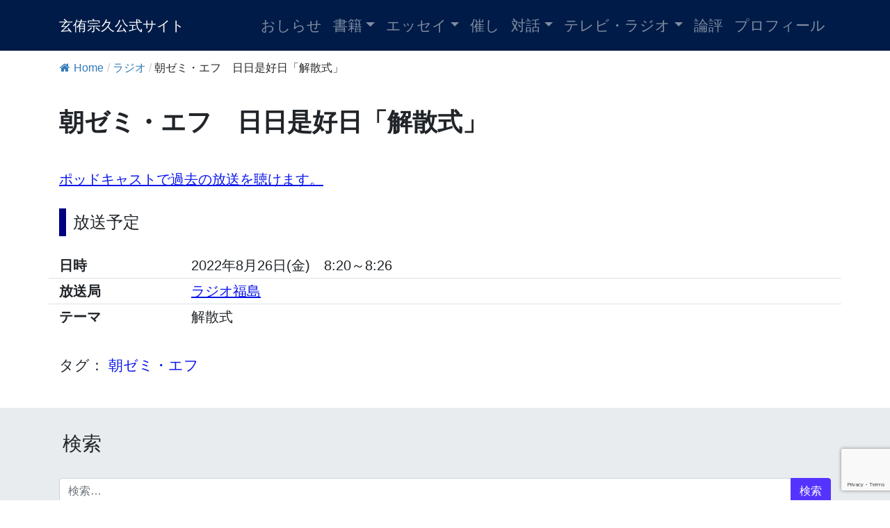

--- FILE ---
content_type: text/html; charset=UTF-8
request_url: https://genyu-sokyu.com/radio/20220826nitinitikorekoujitu
body_size: 57436
content:
<!DOCTYPE html>
<html lang="ja">
<head><style>img.lazy{min-height:1px}</style><link href="https://genyu-sokyu.com/wp-content/plugins/w3-total-cache/pub/js/lazyload.min.js" as="script">
<link href="https://use.fontawesome.com/releases/v5.6.1/css/all.css" rel="stylesheet">
<meta charset="UTF-8">
<meta name="viewport" content="width=device-width, initial-scale=1, shrink-to-fit=no">
<link rel="profile" href="http://gmpg.org/xfn/11">
<title>朝ゼミ・エフ　日日是好日「解散式」 &#8211; 玄侑宗久公式サイト</title>
<meta name='robots' content='max-image-preview:large' />
	<style>img:is([sizes="auto" i], [sizes^="auto," i]) { contain-intrinsic-size: 3000px 1500px }</style>
	<link rel='dns-prefetch' href='//www.googletagmanager.com' />
<link rel="alternate" type="application/rss+xml" title="玄侑宗久公式サイト &raquo; フィード" href="https://genyu-sokyu.com/feed" />
<link rel="alternate" type="application/rss+xml" title="玄侑宗久公式サイト &raquo; コメントフィード" href="https://genyu-sokyu.com/comments/feed" />
<script>
window._wpemojiSettings = {"baseUrl":"https:\/\/s.w.org\/images\/core\/emoji\/16.0.1\/72x72\/","ext":".png","svgUrl":"https:\/\/s.w.org\/images\/core\/emoji\/16.0.1\/svg\/","svgExt":".svg","source":{"concatemoji":"https:\/\/genyu-sokyu.com\/wp-includes\/js\/wp-emoji-release.min.js?ver=6.8.3"}};
/*! This file is auto-generated */
!function(s,n){var o,i,e;function c(e){try{var t={supportTests:e,timestamp:(new Date).valueOf()};sessionStorage.setItem(o,JSON.stringify(t))}catch(e){}}function p(e,t,n){e.clearRect(0,0,e.canvas.width,e.canvas.height),e.fillText(t,0,0);var t=new Uint32Array(e.getImageData(0,0,e.canvas.width,e.canvas.height).data),a=(e.clearRect(0,0,e.canvas.width,e.canvas.height),e.fillText(n,0,0),new Uint32Array(e.getImageData(0,0,e.canvas.width,e.canvas.height).data));return t.every(function(e,t){return e===a[t]})}function u(e,t){e.clearRect(0,0,e.canvas.width,e.canvas.height),e.fillText(t,0,0);for(var n=e.getImageData(16,16,1,1),a=0;a<n.data.length;a++)if(0!==n.data[a])return!1;return!0}function f(e,t,n,a){switch(t){case"flag":return n(e,"\ud83c\udff3\ufe0f\u200d\u26a7\ufe0f","\ud83c\udff3\ufe0f\u200b\u26a7\ufe0f")?!1:!n(e,"\ud83c\udde8\ud83c\uddf6","\ud83c\udde8\u200b\ud83c\uddf6")&&!n(e,"\ud83c\udff4\udb40\udc67\udb40\udc62\udb40\udc65\udb40\udc6e\udb40\udc67\udb40\udc7f","\ud83c\udff4\u200b\udb40\udc67\u200b\udb40\udc62\u200b\udb40\udc65\u200b\udb40\udc6e\u200b\udb40\udc67\u200b\udb40\udc7f");case"emoji":return!a(e,"\ud83e\udedf")}return!1}function g(e,t,n,a){var r="undefined"!=typeof WorkerGlobalScope&&self instanceof WorkerGlobalScope?new OffscreenCanvas(300,150):s.createElement("canvas"),o=r.getContext("2d",{willReadFrequently:!0}),i=(o.textBaseline="top",o.font="600 32px Arial",{});return e.forEach(function(e){i[e]=t(o,e,n,a)}),i}function t(e){var t=s.createElement("script");t.src=e,t.defer=!0,s.head.appendChild(t)}"undefined"!=typeof Promise&&(o="wpEmojiSettingsSupports",i=["flag","emoji"],n.supports={everything:!0,everythingExceptFlag:!0},e=new Promise(function(e){s.addEventListener("DOMContentLoaded",e,{once:!0})}),new Promise(function(t){var n=function(){try{var e=JSON.parse(sessionStorage.getItem(o));if("object"==typeof e&&"number"==typeof e.timestamp&&(new Date).valueOf()<e.timestamp+604800&&"object"==typeof e.supportTests)return e.supportTests}catch(e){}return null}();if(!n){if("undefined"!=typeof Worker&&"undefined"!=typeof OffscreenCanvas&&"undefined"!=typeof URL&&URL.createObjectURL&&"undefined"!=typeof Blob)try{var e="postMessage("+g.toString()+"("+[JSON.stringify(i),f.toString(),p.toString(),u.toString()].join(",")+"));",a=new Blob([e],{type:"text/javascript"}),r=new Worker(URL.createObjectURL(a),{name:"wpTestEmojiSupports"});return void(r.onmessage=function(e){c(n=e.data),r.terminate(),t(n)})}catch(e){}c(n=g(i,f,p,u))}t(n)}).then(function(e){for(var t in e)n.supports[t]=e[t],n.supports.everything=n.supports.everything&&n.supports[t],"flag"!==t&&(n.supports.everythingExceptFlag=n.supports.everythingExceptFlag&&n.supports[t]);n.supports.everythingExceptFlag=n.supports.everythingExceptFlag&&!n.supports.flag,n.DOMReady=!1,n.readyCallback=function(){n.DOMReady=!0}}).then(function(){return e}).then(function(){var e;n.supports.everything||(n.readyCallback(),(e=n.source||{}).concatemoji?t(e.concatemoji):e.wpemoji&&e.twemoji&&(t(e.twemoji),t(e.wpemoji)))}))}((window,document),window._wpemojiSettings);
</script>
<style id='wp-emoji-styles-inline-css'>

	img.wp-smiley, img.emoji {
		display: inline !important;
		border: none !important;
		box-shadow: none !important;
		height: 1em !important;
		width: 1em !important;
		margin: 0 0.07em !important;
		vertical-align: -0.1em !important;
		background: none !important;
		padding: 0 !important;
	}
</style>
<link rel='stylesheet' id='wp-block-library-css' href='https://genyu-sokyu.com/wp-includes/css/dist/block-library/style.min.css?ver=6.8.3' media='all' />
<style id='classic-theme-styles-inline-css'>
/*! This file is auto-generated */
.wp-block-button__link{color:#fff;background-color:#32373c;border-radius:9999px;box-shadow:none;text-decoration:none;padding:calc(.667em + 2px) calc(1.333em + 2px);font-size:1.125em}.wp-block-file__button{background:#32373c;color:#fff;text-decoration:none}
</style>
<style id='pdfemb-pdf-embedder-viewer-style-inline-css'>
.wp-block-pdfemb-pdf-embedder-viewer{max-width:none}

</style>
<style id='filebird-block-filebird-gallery-style-inline-css'>
ul.filebird-block-filebird-gallery{margin:auto!important;padding:0!important;width:100%}ul.filebird-block-filebird-gallery.layout-grid{display:grid;grid-gap:20px;align-items:stretch;grid-template-columns:repeat(var(--columns),1fr);justify-items:stretch}ul.filebird-block-filebird-gallery.layout-grid li img{border:1px solid #ccc;box-shadow:2px 2px 6px 0 rgba(0,0,0,.3);height:100%;max-width:100%;-o-object-fit:cover;object-fit:cover;width:100%}ul.filebird-block-filebird-gallery.layout-masonry{-moz-column-count:var(--columns);-moz-column-gap:var(--space);column-gap:var(--space);-moz-column-width:var(--min-width);columns:var(--min-width) var(--columns);display:block;overflow:auto}ul.filebird-block-filebird-gallery.layout-masonry li{margin-bottom:var(--space)}ul.filebird-block-filebird-gallery li{list-style:none}ul.filebird-block-filebird-gallery li figure{height:100%;margin:0;padding:0;position:relative;width:100%}ul.filebird-block-filebird-gallery li figure figcaption{background:linear-gradient(0deg,rgba(0,0,0,.7),rgba(0,0,0,.3) 70%,transparent);bottom:0;box-sizing:border-box;color:#fff;font-size:.8em;margin:0;max-height:100%;overflow:auto;padding:3em .77em .7em;position:absolute;text-align:center;width:100%;z-index:2}ul.filebird-block-filebird-gallery li figure figcaption a{color:inherit}

</style>
<style id='global-styles-inline-css'>
:root{--wp--preset--aspect-ratio--square: 1;--wp--preset--aspect-ratio--4-3: 4/3;--wp--preset--aspect-ratio--3-4: 3/4;--wp--preset--aspect-ratio--3-2: 3/2;--wp--preset--aspect-ratio--2-3: 2/3;--wp--preset--aspect-ratio--16-9: 16/9;--wp--preset--aspect-ratio--9-16: 9/16;--wp--preset--color--black: #000000;--wp--preset--color--cyan-bluish-gray: #abb8c3;--wp--preset--color--white: #fff;--wp--preset--color--pale-pink: #f78da7;--wp--preset--color--vivid-red: #cf2e2e;--wp--preset--color--luminous-vivid-orange: #ff6900;--wp--preset--color--luminous-vivid-amber: #fcb900;--wp--preset--color--light-green-cyan: #7bdcb5;--wp--preset--color--vivid-green-cyan: #00d084;--wp--preset--color--pale-cyan-blue: #8ed1fc;--wp--preset--color--vivid-cyan-blue: #0693e3;--wp--preset--color--vivid-purple: #9b51e0;--wp--preset--color--blue: #007bff;--wp--preset--color--indigo: #6610f2;--wp--preset--color--purple: #5533ff;--wp--preset--color--pink: #e83e8c;--wp--preset--color--red: #dc3545;--wp--preset--color--orange: #fd7e14;--wp--preset--color--yellow: #ffc107;--wp--preset--color--green: #28a745;--wp--preset--color--teal: #20c997;--wp--preset--color--cyan: #17a2b8;--wp--preset--color--gray: #6c757d;--wp--preset--color--gray-dark: #343a40;--wp--preset--gradient--vivid-cyan-blue-to-vivid-purple: linear-gradient(135deg,rgba(6,147,227,1) 0%,rgb(155,81,224) 100%);--wp--preset--gradient--light-green-cyan-to-vivid-green-cyan: linear-gradient(135deg,rgb(122,220,180) 0%,rgb(0,208,130) 100%);--wp--preset--gradient--luminous-vivid-amber-to-luminous-vivid-orange: linear-gradient(135deg,rgba(252,185,0,1) 0%,rgba(255,105,0,1) 100%);--wp--preset--gradient--luminous-vivid-orange-to-vivid-red: linear-gradient(135deg,rgba(255,105,0,1) 0%,rgb(207,46,46) 100%);--wp--preset--gradient--very-light-gray-to-cyan-bluish-gray: linear-gradient(135deg,rgb(238,238,238) 0%,rgb(169,184,195) 100%);--wp--preset--gradient--cool-to-warm-spectrum: linear-gradient(135deg,rgb(74,234,220) 0%,rgb(151,120,209) 20%,rgb(207,42,186) 40%,rgb(238,44,130) 60%,rgb(251,105,98) 80%,rgb(254,248,76) 100%);--wp--preset--gradient--blush-light-purple: linear-gradient(135deg,rgb(255,206,236) 0%,rgb(152,150,240) 100%);--wp--preset--gradient--blush-bordeaux: linear-gradient(135deg,rgb(254,205,165) 0%,rgb(254,45,45) 50%,rgb(107,0,62) 100%);--wp--preset--gradient--luminous-dusk: linear-gradient(135deg,rgb(255,203,112) 0%,rgb(199,81,192) 50%,rgb(65,88,208) 100%);--wp--preset--gradient--pale-ocean: linear-gradient(135deg,rgb(255,245,203) 0%,rgb(182,227,212) 50%,rgb(51,167,181) 100%);--wp--preset--gradient--electric-grass: linear-gradient(135deg,rgb(202,248,128) 0%,rgb(113,206,126) 100%);--wp--preset--gradient--midnight: linear-gradient(135deg,rgb(2,3,129) 0%,rgb(40,116,252) 100%);--wp--preset--font-size--small: 13px;--wp--preset--font-size--medium: 20px;--wp--preset--font-size--large: 36px;--wp--preset--font-size--x-large: 42px;--wp--preset--spacing--20: 0.44rem;--wp--preset--spacing--30: 0.67rem;--wp--preset--spacing--40: 1rem;--wp--preset--spacing--50: 1.5rem;--wp--preset--spacing--60: 2.25rem;--wp--preset--spacing--70: 3.38rem;--wp--preset--spacing--80: 5.06rem;--wp--preset--shadow--natural: 6px 6px 9px rgba(0, 0, 0, 0.2);--wp--preset--shadow--deep: 12px 12px 50px rgba(0, 0, 0, 0.4);--wp--preset--shadow--sharp: 6px 6px 0px rgba(0, 0, 0, 0.2);--wp--preset--shadow--outlined: 6px 6px 0px -3px rgba(255, 255, 255, 1), 6px 6px rgba(0, 0, 0, 1);--wp--preset--shadow--crisp: 6px 6px 0px rgba(0, 0, 0, 1);}:where(.is-layout-flex){gap: 0.5em;}:where(.is-layout-grid){gap: 0.5em;}body .is-layout-flex{display: flex;}.is-layout-flex{flex-wrap: wrap;align-items: center;}.is-layout-flex > :is(*, div){margin: 0;}body .is-layout-grid{display: grid;}.is-layout-grid > :is(*, div){margin: 0;}:where(.wp-block-columns.is-layout-flex){gap: 2em;}:where(.wp-block-columns.is-layout-grid){gap: 2em;}:where(.wp-block-post-template.is-layout-flex){gap: 1.25em;}:where(.wp-block-post-template.is-layout-grid){gap: 1.25em;}.has-black-color{color: var(--wp--preset--color--black) !important;}.has-cyan-bluish-gray-color{color: var(--wp--preset--color--cyan-bluish-gray) !important;}.has-white-color{color: var(--wp--preset--color--white) !important;}.has-pale-pink-color{color: var(--wp--preset--color--pale-pink) !important;}.has-vivid-red-color{color: var(--wp--preset--color--vivid-red) !important;}.has-luminous-vivid-orange-color{color: var(--wp--preset--color--luminous-vivid-orange) !important;}.has-luminous-vivid-amber-color{color: var(--wp--preset--color--luminous-vivid-amber) !important;}.has-light-green-cyan-color{color: var(--wp--preset--color--light-green-cyan) !important;}.has-vivid-green-cyan-color{color: var(--wp--preset--color--vivid-green-cyan) !important;}.has-pale-cyan-blue-color{color: var(--wp--preset--color--pale-cyan-blue) !important;}.has-vivid-cyan-blue-color{color: var(--wp--preset--color--vivid-cyan-blue) !important;}.has-vivid-purple-color{color: var(--wp--preset--color--vivid-purple) !important;}.has-black-background-color{background-color: var(--wp--preset--color--black) !important;}.has-cyan-bluish-gray-background-color{background-color: var(--wp--preset--color--cyan-bluish-gray) !important;}.has-white-background-color{background-color: var(--wp--preset--color--white) !important;}.has-pale-pink-background-color{background-color: var(--wp--preset--color--pale-pink) !important;}.has-vivid-red-background-color{background-color: var(--wp--preset--color--vivid-red) !important;}.has-luminous-vivid-orange-background-color{background-color: var(--wp--preset--color--luminous-vivid-orange) !important;}.has-luminous-vivid-amber-background-color{background-color: var(--wp--preset--color--luminous-vivid-amber) !important;}.has-light-green-cyan-background-color{background-color: var(--wp--preset--color--light-green-cyan) !important;}.has-vivid-green-cyan-background-color{background-color: var(--wp--preset--color--vivid-green-cyan) !important;}.has-pale-cyan-blue-background-color{background-color: var(--wp--preset--color--pale-cyan-blue) !important;}.has-vivid-cyan-blue-background-color{background-color: var(--wp--preset--color--vivid-cyan-blue) !important;}.has-vivid-purple-background-color{background-color: var(--wp--preset--color--vivid-purple) !important;}.has-black-border-color{border-color: var(--wp--preset--color--black) !important;}.has-cyan-bluish-gray-border-color{border-color: var(--wp--preset--color--cyan-bluish-gray) !important;}.has-white-border-color{border-color: var(--wp--preset--color--white) !important;}.has-pale-pink-border-color{border-color: var(--wp--preset--color--pale-pink) !important;}.has-vivid-red-border-color{border-color: var(--wp--preset--color--vivid-red) !important;}.has-luminous-vivid-orange-border-color{border-color: var(--wp--preset--color--luminous-vivid-orange) !important;}.has-luminous-vivid-amber-border-color{border-color: var(--wp--preset--color--luminous-vivid-amber) !important;}.has-light-green-cyan-border-color{border-color: var(--wp--preset--color--light-green-cyan) !important;}.has-vivid-green-cyan-border-color{border-color: var(--wp--preset--color--vivid-green-cyan) !important;}.has-pale-cyan-blue-border-color{border-color: var(--wp--preset--color--pale-cyan-blue) !important;}.has-vivid-cyan-blue-border-color{border-color: var(--wp--preset--color--vivid-cyan-blue) !important;}.has-vivid-purple-border-color{border-color: var(--wp--preset--color--vivid-purple) !important;}.has-vivid-cyan-blue-to-vivid-purple-gradient-background{background: var(--wp--preset--gradient--vivid-cyan-blue-to-vivid-purple) !important;}.has-light-green-cyan-to-vivid-green-cyan-gradient-background{background: var(--wp--preset--gradient--light-green-cyan-to-vivid-green-cyan) !important;}.has-luminous-vivid-amber-to-luminous-vivid-orange-gradient-background{background: var(--wp--preset--gradient--luminous-vivid-amber-to-luminous-vivid-orange) !important;}.has-luminous-vivid-orange-to-vivid-red-gradient-background{background: var(--wp--preset--gradient--luminous-vivid-orange-to-vivid-red) !important;}.has-very-light-gray-to-cyan-bluish-gray-gradient-background{background: var(--wp--preset--gradient--very-light-gray-to-cyan-bluish-gray) !important;}.has-cool-to-warm-spectrum-gradient-background{background: var(--wp--preset--gradient--cool-to-warm-spectrum) !important;}.has-blush-light-purple-gradient-background{background: var(--wp--preset--gradient--blush-light-purple) !important;}.has-blush-bordeaux-gradient-background{background: var(--wp--preset--gradient--blush-bordeaux) !important;}.has-luminous-dusk-gradient-background{background: var(--wp--preset--gradient--luminous-dusk) !important;}.has-pale-ocean-gradient-background{background: var(--wp--preset--gradient--pale-ocean) !important;}.has-electric-grass-gradient-background{background: var(--wp--preset--gradient--electric-grass) !important;}.has-midnight-gradient-background{background: var(--wp--preset--gradient--midnight) !important;}.has-small-font-size{font-size: var(--wp--preset--font-size--small) !important;}.has-medium-font-size{font-size: var(--wp--preset--font-size--medium) !important;}.has-large-font-size{font-size: var(--wp--preset--font-size--large) !important;}.has-x-large-font-size{font-size: var(--wp--preset--font-size--x-large) !important;}
:where(.wp-block-post-template.is-layout-flex){gap: 1.25em;}:where(.wp-block-post-template.is-layout-grid){gap: 1.25em;}
:where(.wp-block-columns.is-layout-flex){gap: 2em;}:where(.wp-block-columns.is-layout-grid){gap: 2em;}
:root :where(.wp-block-pullquote){font-size: 1.5em;line-height: 1.6;}
</style>
<link rel='stylesheet' id='contact-form-7-css' href='https://genyu-sokyu.com/wp-content/plugins/contact-form-7/includes/css/styles.css?ver=6.1.3' media='all' />
<link rel='stylesheet' id='flexy-breadcrumb-css' href='https://genyu-sokyu.com/wp-content/plugins/flexy-breadcrumb/public/css/flexy-breadcrumb-public.css?ver=1.2.1' media='all' />
<link rel='stylesheet' id='flexy-breadcrumb-font-awesome-css' href='https://genyu-sokyu.com/wp-content/plugins/flexy-breadcrumb/public/css/font-awesome.min.css?ver=4.7.0' media='all' />
<link rel='stylesheet' id='parent-style-css' href='https://genyu-sokyu.com/wp-content/themes/understrap/style.css?ver=6.8.3' media='all' />
<link rel='stylesheet' id='child-style-css' href='https://genyu-sokyu.com/wp-content/themes/understrap-kid/style.css?ver=6.8.3' media='all' />
<link rel='stylesheet' id='understrap-styles-css' href='https://genyu-sokyu.com/wp-content/themes/understrap/css/theme-bootstrap4.min.css?ver=.1712124709' media='all' />
<link rel='stylesheet' id='wp-pagenavi-css' href='https://genyu-sokyu.com/wp-content/plugins/wp-pagenavi/pagenavi-css.css?ver=2.70' media='all' />
<script src="https://genyu-sokyu.com/wp-includes/js/jquery/jquery.min.js?ver=3.7.1" id="jquery-core-js"></script>
<script src="https://genyu-sokyu.com/wp-includes/js/jquery/jquery-migrate.min.js?ver=3.4.1" id="jquery-migrate-js"></script>

<!-- Site Kit によって追加された Google タグ（gtag.js）スニペット -->
<!-- Google アナリティクス スニペット (Site Kit が追加) -->
<script src="https://www.googletagmanager.com/gtag/js?id=GT-MQBVDZD" id="google_gtagjs-js" async></script>
<script id="google_gtagjs-js-after">
window.dataLayer = window.dataLayer || [];function gtag(){dataLayer.push(arguments);}
gtag("set","linker",{"domains":["genyu-sokyu.com"]});
gtag("js", new Date());
gtag("set", "developer_id.dZTNiMT", true);
gtag("config", "GT-MQBVDZD");
</script>
<link rel="https://api.w.org/" href="https://genyu-sokyu.com/wp-json/" /><link rel="alternate" title="JSON" type="application/json" href="https://genyu-sokyu.com/wp-json/wp/v2/radio/6656" /><link rel="EditURI" type="application/rsd+xml" title="RSD" href="https://genyu-sokyu.com/xmlrpc.php?rsd" />
<meta name="generator" content="WordPress 6.8.3" />
<link rel="canonical" href="https://genyu-sokyu.com/radio/20220826nitinitikorekoujitu" />
<link rel='shortlink' href='https://genyu-sokyu.com/?p=6656' />
<link rel="alternate" title="oEmbed (JSON)" type="application/json+oembed" href="https://genyu-sokyu.com/wp-json/oembed/1.0/embed?url=https%3A%2F%2Fgenyu-sokyu.com%2Fradio%2F20220826nitinitikorekoujitu" />
<link rel="alternate" title="oEmbed (XML)" type="text/xml+oembed" href="https://genyu-sokyu.com/wp-json/oembed/1.0/embed?url=https%3A%2F%2Fgenyu-sokyu.com%2Fradio%2F20220826nitinitikorekoujitu&#038;format=xml" />

            <style type="text/css">              
                
                /* Background color */
                .fbc-page .fbc-wrap .fbc-items {
                    background-color: #ffffff;
                }
                /* Items font size */
                .fbc-page .fbc-wrap .fbc-items li {
                    font-size: 16px;
                }
                
                /* Items' link color */
                .fbc-page .fbc-wrap .fbc-items li a {
                    color: #337ab7;                    
                }
                
                /* Seprator color */
                .fbc-page .fbc-wrap .fbc-items li .fbc-separator {
                    color: #cccccc;
                }
                
                /* Active item & end-text color */
                .fbc-page .fbc-wrap .fbc-items li.active span,
                .fbc-page .fbc-wrap .fbc-items li .fbc-end-text {
                    color: #27272a;
                    font-size: 16px;
                }
            </style>

            <meta name="generator" content="Site Kit by Google 1.166.0" /><meta name="mobile-web-app-capable" content="yes">
<meta name="apple-mobile-web-app-capable" content="yes">
<meta name="apple-mobile-web-app-title" content="玄侑宗久公式サイト - 福島県田村郡三春町福聚寺住職・芥川賞作家玄侑宗久（げんゆうそうきゅう）の公式サイト">
<link rel="icon" href="https://genyu-sokyu.com/wp-content/uploads/cropped-q-1-32x32.png" sizes="32x32" />
<link rel="icon" href="https://genyu-sokyu.com/wp-content/uploads/cropped-q-1-192x192.png" sizes="192x192" />
<link rel="apple-touch-icon" href="https://genyu-sokyu.com/wp-content/uploads/cropped-q-1-180x180.png" />
<meta name="msapplication-TileImage" content="https://genyu-sokyu.com/wp-content/uploads/cropped-q-1-270x270.png" />
</head>

<body class="wp-singular radio-template-default single single-radio postid-6656 wp-embed-responsive wp-theme-understrap wp-child-theme-understrap-kid understrap-has-sidebar">
<div class="site" id="page">
<!-- ******************* The Navbar Area ******************* -->
<div id="wrapper-navbar" itemscope itemtype="http://schema.org/WebSite"> <a class="skip-link sr-only sr-only-focusable" href="#content">
  コンテンツへスキップ  </a>
  <nav class="navbar navbar-expand-md navbar-dark" style="background-color:#001b47!important;"><!-- bg-primary-->
        <div class="container">
            
      <!-- Your site title as branding in the menu -->
                  <a class="navbar-brand" rel="home" href="https://genyu-sokyu.com/" title="玄侑宗久公式サイト" itemprop="url">
      玄侑宗久公式サイト      </a>
                  <!-- end custom logo -->
      
      <button class="navbar-toggler" type="button" data-toggle="collapse" data-target="#navbarNavDropdown" aria-controls="navbarNavDropdown" aria-expanded="false" aria-label="ナビゲーション切り替え"> <span class="navbar-toggler-icon"></span> </button>
      
      <!-- The WordPress Menu goes here -->
      <div id="navbarNavDropdown" class="collapse navbar-collapse"><ul id="main-menu" class="navbar-nav ml-auto"><li itemscope="itemscope" itemtype="https://www.schema.org/SiteNavigationElement" id="menu-item-4701" class="menu-item menu-item-type-custom menu-item-object-custom menu-item-4701 nav-item"><a title="おしらせ" href="https://genyu-sokyu.com/information/" class="nav-link">おしらせ</a></li>
<li itemscope="itemscope" itemtype="https://www.schema.org/SiteNavigationElement" id="menu-item-1708" class="menu-item menu-item-type-custom menu-item-object-custom menu-item-has-children dropdown menu-item-1708 nav-item"><a title="書籍" href="#" data-toggle="dropdown" data-bs-toggle="dropdown" aria-haspopup="true" aria-expanded="false" class="dropdown-toggle nav-link" id="menu-item-dropdown-1708">書籍</a>
<ul class="dropdown-menu" aria-labelledby="menu-item-dropdown-1708" >
	<li itemscope="itemscope" itemtype="https://www.schema.org/SiteNavigationElement" id="menu-item-3357" class="menu-item menu-item-type-custom menu-item-object-custom menu-item-3357 nav-item"><a title="書籍一覧" href="https://genyu-sokyu.com/book/" class="dropdown-item">書籍一覧</a></li>
	<li itemscope="itemscope" itemtype="https://www.schema.org/SiteNavigationElement" id="menu-item-3388" class="menu-item menu-item-type-custom menu-item-object-custom menu-item-3388 nav-item"><a title="小説" href="https://genyu-sokyu.com/booktype/syousetu/" class="dropdown-item">小説</a></li>
	<li itemscope="itemscope" itemtype="https://www.schema.org/SiteNavigationElement" id="menu-item-3387" class="menu-item menu-item-type-custom menu-item-object-custom menu-item-3387 nav-item"><a title="単著" href="https://genyu-sokyu.com/booktype/tancyo/" class="dropdown-item">単著</a></li>
	<li itemscope="itemscope" itemtype="https://www.schema.org/SiteNavigationElement" id="menu-item-3389" class="menu-item menu-item-type-custom menu-item-object-custom menu-item-3389 nav-item"><a title="共著" href="https://genyu-sokyu.com/booktype/kyoucyo/" class="dropdown-item">共著</a></li>
	<li itemscope="itemscope" itemtype="https://www.schema.org/SiteNavigationElement" id="menu-item-3390" class="menu-item menu-item-type-custom menu-item-object-custom menu-item-3390 nav-item"><a title="対談" href="https://genyu-sokyu.com/booktype/taidan/" class="dropdown-item">対談</a></li>
	<li itemscope="itemscope" itemtype="https://www.schema.org/SiteNavigationElement" id="menu-item-3391" class="menu-item menu-item-type-custom menu-item-object-custom menu-item-3391 nav-item"><a title="寄稿" href="https://genyu-sokyu.com/booktype/kikou/" class="dropdown-item">寄稿</a></li>
	<li itemscope="itemscope" itemtype="https://www.schema.org/SiteNavigationElement" id="menu-item-3392" class="menu-item menu-item-type-custom menu-item-object-custom menu-item-3392 nav-item"><a title="アンソロジー" href="https://genyu-sokyu.com/booktype/anthology/" class="dropdown-item">アンソロジー</a></li>
	<li itemscope="itemscope" itemtype="https://www.schema.org/SiteNavigationElement" id="menu-item-3393" class="menu-item menu-item-type-custom menu-item-object-custom menu-item-3393 nav-item"><a title="テレビ・ラジオ" href="https://genyu-sokyu.com/booktype/tv_radio/" class="dropdown-item">テレビ・ラジオ</a></li>
	<li itemscope="itemscope" itemtype="https://www.schema.org/SiteNavigationElement" id="menu-item-6073" class="menu-item menu-item-type-custom menu-item-object-custom menu-item-6073 nav-item"><a title="監修" href="https://genyu-sokyu.com/booktype/kansyu/" class="dropdown-item">監修</a></li>
	<li itemscope="itemscope" itemtype="https://www.schema.org/SiteNavigationElement" id="menu-item-6074" class="menu-item menu-item-type-custom menu-item-object-custom menu-item-6074 nav-item"><a title="書評" href="https://genyu-sokyu.com/tag/syohyou/" class="dropdown-item">書評</a></li>
	<li itemscope="itemscope" itemtype="https://www.schema.org/SiteNavigationElement" id="menu-item-3394" class="menu-item menu-item-type-custom menu-item-object-custom menu-item-3394 nav-item"><a title="その他" href="https://genyu-sokyu.com/booktype/other/" class="dropdown-item">その他</a></li>
	<li itemscope="itemscope" itemtype="https://www.schema.org/SiteNavigationElement" id="menu-item-3631" class="menu-item menu-item-type-custom menu-item-object-custom menu-item-3631 nav-item"><a title="皆様からいただいた感想文" href="https://genyu-sokyu.com/review/" class="dropdown-item">皆様からいただいた感想文</a></li>
	<li itemscope="itemscope" itemtype="https://www.schema.org/SiteNavigationElement" id="menu-item-3369" class="menu-item menu-item-type-post_type menu-item-object-page menu-item-3369 nav-item"><a title="感想文をお寄せください" href="https://genyu-sokyu.com/kansoubun" class="dropdown-item">感想文をお寄せください</a></li>
	<li itemscope="itemscope" itemtype="https://www.schema.org/SiteNavigationElement" id="menu-item-3355" class="menu-item menu-item-type-post_type menu-item-object-page menu-item-3355 nav-item"><a title="通信販売申込" href="https://genyu-sokyu.com/tuuhan" class="dropdown-item">通信販売申込</a></li>
	<li itemscope="itemscope" itemtype="https://www.schema.org/SiteNavigationElement" id="menu-item-3356" class="menu-item menu-item-type-post_type menu-item-object-page menu-item-3356 nav-item"><a title="特定商取引に関する法律に基づく表示" href="https://genyu-sokyu.com/tokuteisyoutorihiki-hyouji" class="dropdown-item">特定商取引に関する法律に基づく表示</a></li>
</ul>
</li>
<li itemscope="itemscope" itemtype="https://www.schema.org/SiteNavigationElement" id="menu-item-1709" class="menu-item menu-item-type-custom menu-item-object-custom menu-item-has-children dropdown menu-item-1709 nav-item"><a title="エッセイ" href="#" data-toggle="dropdown" data-bs-toggle="dropdown" aria-haspopup="true" aria-expanded="false" class="dropdown-toggle nav-link" id="menu-item-dropdown-1709">エッセイ</a>
<ul class="dropdown-menu" aria-labelledby="menu-item-dropdown-1709" >
	<li itemscope="itemscope" itemtype="https://www.schema.org/SiteNavigationElement" id="menu-item-3847" class="menu-item menu-item-type-custom menu-item-object-custom menu-item-3847 nav-item"><a title="エッセイ全件" href="https://genyu-sokyu.com/essay/" class="dropdown-item">エッセイ全件</a></li>
	<li itemscope="itemscope" itemtype="https://www.schema.org/SiteNavigationElement" id="menu-item-3846" class="menu-item menu-item-type-custom menu-item-object-custom menu-item-3846 nav-item"><a title="書評" href="https://genyu-sokyu.com/tag/syohyou/" class="dropdown-item">書評</a></li>
	<li itemscope="itemscope" itemtype="https://www.schema.org/SiteNavigationElement" id="menu-item-3964" class="menu-item menu-item-type-custom menu-item-object-custom menu-item-3964 nav-item"><a title="解説" href="https://genyu-sokyu.com/tag/kaisetu/" class="dropdown-item">解説</a></li>
	<li itemscope="itemscope" itemtype="https://www.schema.org/SiteNavigationElement" id="menu-item-3844" class="menu-item menu-item-type-custom menu-item-object-custom menu-item-3844 nav-item"><a title="うゐの奥山" href="https://genyu-sokyu.com/tag/ui-no-okuyama/" class="dropdown-item">うゐの奥山</a></li>
	<li itemscope="itemscope" itemtype="https://www.schema.org/SiteNavigationElement" id="menu-item-3845" class="menu-item menu-item-type-custom menu-item-object-custom menu-item-3845 nav-item"><a title="日曜論壇" href="https://genyu-sokyu.com/tag/nichiyou-rondan/" class="dropdown-item">日曜論壇</a></li>
	<li itemscope="itemscope" itemtype="https://www.schema.org/SiteNavigationElement" id="menu-item-6399" class="menu-item menu-item-type-custom menu-item-object-custom menu-item-6399 nav-item"><a title="不定期コラム雪月花" href="https://blog.genyu-sokyu.com/" class="dropdown-item">不定期コラム雪月花</a></li>
</ul>
</li>
<li itemscope="itemscope" itemtype="https://www.schema.org/SiteNavigationElement" id="menu-item-4182" class="menu-item menu-item-type-custom menu-item-object-custom menu-item-4182 nav-item"><a title="催し" href="https://genyu-sokyu.com/events/" class="nav-link">催し</a></li>
<li itemscope="itemscope" itemtype="https://www.schema.org/SiteNavigationElement" id="menu-item-4670" class="menu-item menu-item-type-custom menu-item-object-custom menu-item-has-children dropdown menu-item-4670 nav-item"><a title="対話" href="#" data-toggle="dropdown" data-bs-toggle="dropdown" aria-haspopup="true" aria-expanded="false" class="dropdown-toggle nav-link" id="menu-item-dropdown-4670">対話</a>
<ul class="dropdown-menu" aria-labelledby="menu-item-dropdown-4670" >
	<li itemscope="itemscope" itemtype="https://www.schema.org/SiteNavigationElement" id="menu-item-3958" class="menu-item menu-item-type-custom menu-item-object-custom menu-item-3958 nav-item"><a title="インタビュー" href="https://genyu-sokyu.com/interview" class="dropdown-item">インタビュー</a></li>
	<li itemscope="itemscope" itemtype="https://www.schema.org/SiteNavigationElement" id="menu-item-4671" class="menu-item menu-item-type-custom menu-item-object-custom menu-item-4671 nav-item"><a title="対談・鼎談・座談会・講演" href="https://genyu-sokyu.com/talk/" class="dropdown-item">対談・鼎談・座談会・講演</a></li>
</ul>
</li>
<li itemscope="itemscope" itemtype="https://www.schema.org/SiteNavigationElement" id="menu-item-4668" class="menu-item menu-item-type-custom menu-item-object-custom menu-item-has-children dropdown menu-item-4668 nav-item"><a title="テレビ・ラジオ" href="#" data-toggle="dropdown" data-bs-toggle="dropdown" aria-haspopup="true" aria-expanded="false" class="dropdown-toggle nav-link" id="menu-item-dropdown-4668">テレビ・ラジオ</a>
<ul class="dropdown-menu" aria-labelledby="menu-item-dropdown-4668" >
	<li itemscope="itemscope" itemtype="https://www.schema.org/SiteNavigationElement" id="menu-item-4666" class="menu-item menu-item-type-custom menu-item-object-custom menu-item-4666 nav-item"><a title="テレビ" href="https://genyu-sokyu.com/tv/" class="dropdown-item">テレビ</a></li>
	<li itemscope="itemscope" itemtype="https://www.schema.org/SiteNavigationElement" id="menu-item-4667" class="menu-item menu-item-type-custom menu-item-object-custom menu-item-4667 nav-item"><a title="ラジオ" href="https://genyu-sokyu.com/radio/" class="dropdown-item">ラジオ</a></li>
	<li itemscope="itemscope" itemtype="https://www.schema.org/SiteNavigationElement" id="menu-item-6398" class="menu-item menu-item-type-custom menu-item-object-custom menu-item-6398 nav-item"><a title="Youtube" href="https://genyu-sokyu.com/youtube/" class="dropdown-item">Youtube</a></li>
</ul>
</li>
<li itemscope="itemscope" itemtype="https://www.schema.org/SiteNavigationElement" id="menu-item-4209" class="menu-item menu-item-type-custom menu-item-object-custom menu-item-4209 nav-item"><a title="論評" href="https://genyu-sokyu.com/articles/" class="nav-link">論評</a></li>
<li itemscope="itemscope" itemtype="https://www.schema.org/SiteNavigationElement" id="menu-item-1713" class="menu-item menu-item-type-post_type menu-item-object-page menu-item-1713 nav-item"><a title="プロフィール" href="https://genyu-sokyu.com/profile" class="nav-link">プロフィール</a></li>
</ul></div>          </div>
    <!-- .container -->
      </nav>
  <!-- .site-navigation --> 
  
</div>
<!-- #wrapper-navbar end --> 

<!-- パンくずリストここから↓ --> 
<div class="container">
<div class="row">
			<!-- Flexy Breadcrumb -->
			<div class="fbc fbc-page">

				<!-- Breadcrumb wrapper -->
				<div class="fbc-wrap">

					<!-- Ordered list-->
					<ol class="fbc-items" itemscope itemtype="https://schema.org/BreadcrumbList">
						            <li itemprop="itemListElement" itemscope itemtype="https://schema.org/ListItem">
                <span itemprop="name">
                    <!-- Home Link -->
                    <a itemprop="item" href="https://genyu-sokyu.com">
                    
                                                    <i class="fa fa-home" aria-hidden="true"></i>Home                    </a>
                </span>
                <meta itemprop="position" content="1" /><!-- Meta Position-->
             </li><li><span class="fbc-separator">/</span></li><li itemprop="itemListElement" itemscope itemtype="https://schema.org/ListItem"><a itemprop="item" fbc-radio" href="https://genyu-sokyu.com/radio" title="ラジオ"><span itemprop="name">ラジオ</span></a><meta itemprop="position" content="2" /></li><li><span class="fbc-separator">/</span></li><li class="active" itemprop="itemListElement" itemscope itemtype="https://schema.org/ListItem"><span itemprop="name" title="朝ゼミ・エフ　日日是好日「解散式」">朝ゼミ・エフ　日日是好日「解散式」</span><meta itemprop="position" content="3" /></li>					</ol>
					<div class="clearfix"></div>
				</div>
			</div>
			</div></div>
<!-- パンくずリストここまで↑ --> 
<div class="wrapper" id="single-wrapper">
  <div class="container" id="content" tabindex="-1">
    <div class="row"> 
      
      <!-- Do the left sidebar check -->
      
<div class="col-md content-area" id="primary">
      <main class="site-main" id="main">
        
<article class="post-6656 radio type-radio status-publish hentry tag-711" id="post-6656">
  <header class="entry-header">
    <h1 class="entry-title">朝ゼミ・エフ　日日是好日「解散式」</h1>    <div class="entry-meta">
          </div><!-- .entry-meta -->
  </header><!-- .entry-header -->

    <div class="entry-content">
        <p><a href="https://www.rfc.jp/podcast/podcast_program.php?id=2">ポッドキャストで過去の放送を聴けます。</a></p>
    <h3>放送予定</h3>
    <div class="row">
      <div class="col-sm-2 border-bottom"><strong>日時</strong></div>
      <div class="col-sm-10 border-bottom">
        2022年8月26日(金)　8:20～8:26      </div>
      <div class="col-sm-2 border-bottom"><strong>放送局</strong></div>
      <div class="col-sm-10 border-bottom">
        <a href="http://www.rfc.jp" target="_blank" rel="noopener noreferrer">ラジオ福島</a>      </div>
                    <div class="col-sm-2"><strong>テーマ</strong></div>
        <div class="col-sm-10">解散式</div>
                </div>
    <br />

    <!-- 書籍情報（自著・共著） -->
    
    <!-- 文庫情報 -->
    
      </div><!-- .entry-content -->

  <footer class="entry-footer">
      </footer><!-- .entry-footer -->
</article><!-- #post-## -->                                <p>タグ：
          <a href="https://genyu-sokyu.com/tag/%e6%9c%9d%e3%82%bc%e3%83%9f%e3%83%bb%e3%82%a8%e3%83%95">朝ゼミ・エフ</a>        </p>
      </main>
      <!-- #main --> 
      
      <!-- Do the right sidebar check -->
      </div><!-- #primary -->

    </div>
    <!-- .row --> 
    
  </div>
  <!-- #content --> 
  
</div>
<!-- #single-wrapper -->


<div class="wrapper" id="wrapper-footer-full">
  <div class="container" id="footer-full-content" tabindex="-1">
    <div class="row">
      <div class="col-12">
        <h3 class="widget-title">検索</h3>
        
<form role="search" class="search-form" method="get" action="https://genyu-sokyu.com/" >
	<label class="screen-reader-text" for="s-1">検索:</label>
	<div class="input-group">
		<input type="search" class="field search-field form-control" id="s-1" name="s" value="" placeholder="検索&hellip;">
					<span class="input-group-append">
				<input type="submit" class="submit search-submit btn btn-primary" name="submit" value="検索">
			</span>
			</div>
</form>
        <h3 class="widget-title">タグクラウド(上位100件)</h3>
                <a href='https://genyu-sokyu.com/tag/%e6%9c%9d%e3%82%bc%e3%83%9f%e3%83%bb%e3%82%a8%e3%83%95'>朝ゼミ・エフ</a>（339）　<a href='https://genyu-sokyu.com/tag/iromegane'>玄侑宗久の色眼鏡</a>（191）　<a href='https://genyu-sokyu.com/tag/nichiyou-rondan'>日曜論壇</a>（127）　<a href='https://genyu-sokyu.com/tag/higashinihon-daishinsai'>東日本大震災</a>（97）　<a href='https://genyu-sokyu.com/tag/zen'>禅</a>（92）　<a href='https://genyu-sokyu.com/tag/bukkyou'>仏教</a>（83）　<a href='https://genyu-sokyu.com/tag/douga'>動画</a>（82）　<a href='https://genyu-sokyu.com/tag/youtube_miharunokaze'>Youtube 玄侑宗久チャンネル三春の風</a>（76）　<a href='https://genyu-sokyu.com/tag/miharumachi'>福島県・三春町</a>（65）　<a href='https://genyu-sokyu.com/tag/tancyo'>単著</a>（59）　<a href='https://genyu-sokyu.com/tag/taidan'>対談・鼎談・座談会</a>（57）　<a href='https://genyu-sokyu.com/tag/genpatu'>原発</a>（44）　<a href='https://genyu-sokyu.com/tag/nihon100junrei'>日本100巡礼 思いの道 願いの道</a>（44）　<a href='https://genyu-sokyu.com/tag/interview'>インタビュー</a>（39）　<a href='https://genyu-sokyu.com/tag/nariyuki-wo-ikiru'>なりゆきを生きる「うゐの奥山」つづら折れ</a>（38）　<a href='https://genyu-sokyu.com/tag/ui-no-okuyama'>うゐの奥山</a>（36）　<a href='https://genyu-sokyu.com/tag/bunko'>文庫</a>（34）　<a href='https://genyu-sokyu.com/tag/syousetu'>小説</a>（33）　<a href='https://genyu-sokyu.com/tag/sumi'>墨</a>（33）　<a href='https://genyu-sokyu.com/tag/huryukokoniitareri'>風流ここに至れり</a>（30）　<a href='https://genyu-sokyu.com/tag/%e5%a4%a9%e7%9c%9f%e3%82%92%e9%a4%8a%e3%81%86'>天真を養う</a>（30）　<a href='https://genyu-sokyu.com/tag/sindaradounaruno'>死んだらどうなるの？</a>（28）　<a href='https://genyu-sokyu.com/tag/kaisetu'>解説</a>（24）　<a href='https://genyu-sokyu.com/tag/zengo-bukkyougo'>禅語・仏教語</a>（24）　<a href='https://genyu-sokyu.com/tag/karada'>体</a>（22）　<a href='https://genyu-sokyu.com/tag/fukkou'>復興</a>（21）　<a href='https://genyu-sokyu.com/tag/kyoucyo'>共著</a>（20）　<a href='https://genyu-sokyu.com/tag/kikou'>寄稿</a>（20）　<a href='https://genyu-sokyu.com/tag/syohyou'>書評</a>（20）　<a href='https://genyu-sokyu.com/tag/kibou-no-itimoji'>希望の一文字</a>（20）　<a href='https://genyu-sokyu.com/tag/sensyu'>選集</a>（19）　<a href='https://genyu-sokyu.com/tag/koubo'>公募</a>（18）　<a href='https://genyu-sokyu.com/tag/amitaba'>アミターバ ―無量光明</a>（17）　<a href='https://genyu-sokyu.com/tag/covid-19'>新型コロナウイルス</a>（17）　<a href='https://genyu-sokyu.com/tag/sakura'>桜</a>（16）　<a href='https://genyu-sokyu.com/tag/lila'>リーラ　神の庭の遊戯</a>（15）　<a href='https://genyu-sokyu.com/tag/hikarinoyama'>光の山</a>（15）　<a href='https://genyu-sokyu.com/tag/eiga'>映画</a>（14）　<a href='https://genyu-sokyu.com/tag/meisou'>瞑想</a>（14）　<a href='https://genyu-sokyu.com/tag/momotarou-no-yu-utsu'>桃太郎のユーウツ</a>（14）　<a href='https://genyu-sokyu.com/tag/berabo-na-seikatu'>ベラボーな生活　禅道場の「非常識」な日々</a>（13）　<a href='https://genyu-sokyu.com/tag/kokoronokouenkai'>こころの好縁会</a>（13）　<a href='https://genyu-sokyu.com/tag/nou-to-tamashii'>脳と魂</a>（12）　<a href='https://genyu-sokyu.com/tag/chikurinsyouja'>竹林精舎</a>（12）　<a href='https://genyu-sokyu.com/tag/art'>芸術</a>（12）　<a href='https://genyu-sokyu.com/tag/%e3%81%86%e3%81%88%e3%81%ae'>うえの</a>（12）　<a href='https://genyu-sokyu.com/tag/obousandatte'>お坊さんだって悩んでる</a>（11）　<a href='https://genyu-sokyu.com/tag/syoku'>食</a>（11）　<a href='https://genyu-sokyu.com/tag/rousi'>老子</a>（11）　<a href='https://genyu-sokyu.com/tag/sasurainobukkyougo'>さすらいの仏教語</a>（10）　<a href='https://genyu-sokyu.com/tag/hannya-shingyou'>般若心経</a>（10）　<a href='https://genyu-sokyu.com/tag/hakuin'>白隠</a>（10）　<a href='https://genyu-sokyu.com/tag/%e9%9b%b2%e9%be%8d%e5%b1%b1%e5%a4%a7%e8%88%88%e5%af%ba'>雲龍山大興寺</a>（10）　<a href='https://genyu-sokyu.com/tag/tamakiharu'>たまきはる福島基金</a>（9）　<a href='https://genyu-sokyu.com/tag/suzukidaisetsu'>鈴木大拙</a>（9）　<a href='https://genyu-sokyu.com/tag/nihongo'>言葉・日本語</a>（9）　<a href='https://genyu-sokyu.com/tag/asyura'>阿修羅</a>（8）　<a href='https://genyu-sokyu.com/tag/ryunosumuie'>龍の棲む家</a>（8）　<a href='https://genyu-sokyu.com/tag/akutagawasyou'>芥川賞</a>（8）　<a href='https://genyu-sokyu.com/tag/hahakara-koheno-tegami'>母から子への手紙</a>（8）　<a href='https://genyu-sokyu.com/tag/%e9%87%91%e9%96%a3'>金閣</a>（8）　<a href='https://genyu-sokyu.com/tag/%e7%94%9f%e5%91%bd%e3%81%84%e3%81%ae%e3%81%a1%e3%82%92%e8%a6%8b%e3%81%a4%e3%82%81%e3%82%8b%e3%83%95%e3%82%a9%e3%83%88%e3%82%a8%e3%83%83%e3%82%bb%e3%83%bc'>生命(いのち)を見つめるフォト&amp;エッセー</a>（8）　<a href='https://genyu-sokyu.com/tag/ab'>アブラクサスの祭</a>（7）　<a href='https://genyu-sokyu.com/tag/mawarimiti'>まわりみち極楽論　人生の不安にこたえる</a>（7）　<a href='https://genyu-sokyu.com/tag/gendaigoyaku-hannyashingyou'>現代語訳 般若心経</a>（7）　<a href='https://genyu-sokyu.com/tag/adatara'>あだたら万遊博</a>（7）　<a href='https://genyu-sokyu.com/tag/%e4%bb%99%e5%8f%b0%e7%9f%ad%e7%b7%a8%e6%96%87%e5%ad%a6%e8%b3%9e'>仙台短編文学賞</a>（7）　<a href='https://genyu-sokyu.com/tag/%e5%b2%b3%e6%b8%a9%e6%b3%89'>岳温泉</a>（7）　<a href='https://genyu-sokyu.com/tag/kansyu'>監修</a>（6）　<a href='https://genyu-sokyu.com/tag/jihi'>慈悲をめぐる心象スケッチ</a>（6）　<a href='https://genyu-sokyu.com/tag/zentoghibli'>禅とジブリ</a>（6）　<a href='https://genyu-sokyu.com/tag/cyuinnohana'>中陰の花</a>（6）　<a href='https://genyu-sokyu.com/tag/mizunohesaki'>水の舳先</a>（6）　<a href='https://genyu-sokyu.com/tag/oteranokaisyukouji'>お寺の改修工事</a>（6）　<a href='https://genyu-sokyu.com/tag/doubutu'>動物</a>（6）　<a href='https://genyu-sokyu.com/tag/daruma'>達磨</a>（6）　<a href='https://genyu-sokyu.com/tag/ongaku'>音楽</a>（6）　<a href='https://genyu-sokyu.com/tag/terucyan'>テルちゃん</a>（5）　<a href='https://genyu-sokyu.com/tag/syukuhuku'>祝福</a>（5）　<a href='https://genyu-sokyu.com/tag/nazenayamu'>なぜ、悩む！　幸せになる心のしくみ／仏弟子の世間話</a>（5）　<a href='https://genyu-sokyu.com/tag/souji'>荘子</a>（5）　<a href='https://genyu-sokyu.com/tag/100pun-de-meicyo'>100分de名著</a>（5）　<a href='https://genyu-sokyu.com/tag/kamonocyoumei'>鴨長明</a>（5）　<a href='https://genyu-sokyu.com/tag/houjouki'>方丈記</a>（5）　<a href='https://genyu-sokyu.com/tag/inorinosahou'>祈りの作法</a>（5）　<a href='https://genyu-sokyu.com/tag/zentekiseikatu'>禅的生活</a>（5）　<a href='https://genyu-sokyu.com/tag/iryou'>医療</a>（5）　<a href='https://genyu-sokyu.com/tag/sengai'>仙厓</a>（5）　<a href='https://genyu-sokyu.com/tag/ryoukou'>両行</a>（5）　<a href='https://genyu-sokyu.com/tag/jugyuzu'>十牛図</a>（5）　<a href='https://genyu-sokyu.com/tag/chisui'>治水</a>（5）　<a href='https://genyu-sokyu.com/tag/%e6%94%bf%e6%b2%bb'>政治</a>（5）　<a href='https://genyu-sokyu.com/tag/%e5%bb%ba%e9%95%b7%e5%af%ba'>建長寺</a>（5）　<a href='https://genyu-sokyu.com/tag/kouenroku'>講演録</a>（4）　<a href='https://genyu-sokyu.com/tag/sengai-muhounozen'>仙厓　無法の禅</a>（4）　<a href='https://genyu-sokyu.com/tag/zengo-yushin'>禅語遊心</a>（4）　<a href='https://genyu-sokyu.com/tag/watashi-dakeno-bukkyou'>私だけの仏教　あなただけの仏教入門</a>（4）　<a href='https://genyu-sokyu.com/tag/boti'>墓地</a>（4）　<a href='https://genyu-sokyu.com/tag/saibaninseido'>裁判員制度</a>（4）　<a href='https://genyu-sokyu.com/tag/tabi'>旅</a>（4）　      </div>
    </div>
    <hr>
    <div class="row">
      <div class="col-12">
        <h3 class="widget-title">メニュー</h3>
      </div>
      <div class="col-4"><i class="fas fa-book fa-fw"></i>&nbsp;書籍
        <ul>
          <li><a title="書籍一覧" href="http://genyu-sokyu.com/book/">書籍一覧</a></li>
          <li><a title="小説" href="https://genyu-sokyu.com/booktype/syousetu/">小説</a></li>
          <li><a title="単著" href="https://genyu-sokyu.com/booktype/tancyo/">単著</a></li>
          <li><a title="共著" href="https://genyu-sokyu.com/booktype/kyoucyo/">共著</a></li>
          <li><a title="対談" href="https://genyu-sokyu.com/booktype/taidan/">対談</a></li>
          <li><a title="寄稿" href="https://genyu-sokyu.com/booktype/kikou/">寄稿</a></li>
          <li><a title="アンソロジー" href="https://genyu-sokyu.com/booktype/anthology/">アンソロジー</a></li>
          <li><a title="テレビ・ラジオ" href="https://genyu-sokyu.com/booktype/tv_radio/">テレビ・ラジオ</a></li>
          <li><a title="監修" href="https://genyu-sokyu.com/booktype/kansyu/">監修</a></li>
          <li><a title="書評" href="https://genyu-sokyu.com/tag/syohyou/">書評</a></li>
          <li><a title="その他" href="https://genyu-sokyu.com/booktype/other/">その他</a></li>
          <li><a title="皆様からいただいた感想文" href="https://genyu-sokyu.com/review/">皆様からいただいた感想文</a></li>
          <li><a title="感想文をお寄せください" href="https://genyu-sokyu.com/kansoubun/">感想文をお寄せください</a></li>
          <li><a title="通信販売申込" href="https://genyu-sokyu.com/tuuhan/">通信販売申込</a></li>
          <li><a title="特定商取引に関する法律に基づく表示" href="https://genyu-sokyu.com/tokuteisyoutorihiki-hyouji/">特定商取引に関する法律に基づく表示</a></li>
        </ul>
      </div>
      <div class="col-4"><i class="fas fa-pen-nib fa-fw"></i>&nbsp;エッセイ
        <ul>
          <li><a title="エッセイ全件" href="http://genyu-sokyu.com/essay/">エッセイ全件</a></li>
          <li><a title="書評" href="https://genyu-sokyu.com/tag/syohyou/">書評</a></li>
          <li><a title="解説" href="https://genyu-sokyu.com/tag/kaisetu/">解説</a></li>
          <!--<li><a title="うゐの奥山" href="https://genyu-sokyu.com/tag/ui-no-okuyama/">うゐの奥山</a></li>-->
          <li><a title="日曜論壇" href="https://genyu-sokyu.com/tag/nichiyou-rondan/">日曜論壇</a></li>
        </ul>
        <a title="催し" href="https://genyu-sokyu.com/events/"><i class="far fa-calendar-alt fa-fw"></i>&nbsp;催し</a><br />
        <i class="fas fa-microphone-alt fa-fw"></i>&nbsp;対話
        <ul>
          <li><a title="インタビュー" href="https://genyu-sokyu.com/interview">インタビュー</a></li><li><a title="対談・鼎談・座談会" href="http://genyu-sokyu.com/talk/">対談・鼎談・座談会・講演</a></li>
        </ul>
        <i class="fas fa-tv fa-fw"></i>&nbsp;テレビ・ラジオ・Youtube
        <ul>
          <li><a title="テレビ" href="http://genyu-sokyu.com/tv/">テレビ</a></li>
          <li><a title="ラジオ" href="http://genyu-sokyu.com/radio/">ラジオ</a></li><li><a title="Youtube" href="http://genyu-sokyu.com/youtube/">Youtube　玄侑宗久公式チャンネル三春の風</a><br><img class="lazy" src="data:image/svg+xml,%3Csvg%20xmlns='http://www.w3.org/2000/svg'%20viewBox='0%200%201%201'%3E%3C/svg%3E" data-src="https://genyu-sokyu.com/wp-content/uploads/miharunokaze.png"></li>
        </ul>
        <a title="論評（玄侑の著書へ書かれた書など）" href="https://genyu-sokyu.com/articles/"><i class="far fa-newspaper fa-fw"></i>&nbsp;論評</a> </div>
      <div class="col-4">
        <ul>
          <li><a title="プロフィール" href="https://genyu-sokyu.com/profile/">プロフィール</a></li>
          <li><a title="不定期コラム雪月花" href="https://blog.genyu-sokyu.com/">不定期コラム雪月花</a></li><li><a title="玄侑宗久公式サイトX（旧ツイッター）" href="https://twitter.com/genyusokyu">玄侑宗久公式サイトX（旧ツイッター）</a></li>
          <li><a title="お問い合わせ" href="https://genyu-sokyu.com/mailform/">お問い合わせ</a></li>
        </ul>
      </div>
    </div>
  </div>
  <div class="wrapper" id="wrapper-footer">
    <div class="container">
      <div class="row">
        <div class="col-md-12">
          <footer class="site-footer" id="colophon">
            <div class="site-info">&copy;2006 玄侑宗久公式サイト / Genyu Sokyu Official site
                          </div>
            <!-- .site-info --> 
            
          </footer>
          <!-- #colophon --> 
          
        </div>
        <!--col end --> 
        
      </div>
      <!-- row end --> 
      
    </div>
    <!-- container end --> 
    
  </div>
  <!-- wrapper end --> 
  
</div>
<!-- #page we need this extra closing tag here -->

<script type="speculationrules">
{"prefetch":[{"source":"document","where":{"and":[{"href_matches":"\/*"},{"not":{"href_matches":["\/wp-*.php","\/wp-admin\/*","\/wp-content\/uploads\/*","\/wp-content\/*","\/wp-content\/plugins\/*","\/wp-content\/themes\/understrap-kid\/*","\/wp-content\/themes\/understrap\/*","\/*\\?(.+)"]}},{"not":{"selector_matches":"a[rel~=\"nofollow\"]"}},{"not":{"selector_matches":".no-prefetch, .no-prefetch a"}}]},"eagerness":"conservative"}]}
</script>
<script src="https://genyu-sokyu.com/wp-includes/js/dist/hooks.min.js?ver=4d63a3d491d11ffd8ac6" id="wp-hooks-js"></script>
<script src="https://genyu-sokyu.com/wp-includes/js/dist/i18n.min.js?ver=5e580eb46a90c2b997e6" id="wp-i18n-js"></script>
<script id="wp-i18n-js-after">
wp.i18n.setLocaleData( { 'text direction\u0004ltr': [ 'ltr' ] } );
</script>
<script src="https://genyu-sokyu.com/wp-content/plugins/contact-form-7/includes/swv/js/index.js?ver=6.1.3" id="swv-js"></script>
<script id="contact-form-7-js-translations">
( function( domain, translations ) {
	var localeData = translations.locale_data[ domain ] || translations.locale_data.messages;
	localeData[""].domain = domain;
	wp.i18n.setLocaleData( localeData, domain );
} )( "contact-form-7", {"translation-revision-date":"2025-10-29 09:23:50+0000","generator":"GlotPress\/4.0.3","domain":"messages","locale_data":{"messages":{"":{"domain":"messages","plural-forms":"nplurals=1; plural=0;","lang":"ja_JP"},"This contact form is placed in the wrong place.":["\u3053\u306e\u30b3\u30f3\u30bf\u30af\u30c8\u30d5\u30a9\u30fc\u30e0\u306f\u9593\u9055\u3063\u305f\u4f4d\u7f6e\u306b\u7f6e\u304b\u308c\u3066\u3044\u307e\u3059\u3002"],"Error:":["\u30a8\u30e9\u30fc:"]}},"comment":{"reference":"includes\/js\/index.js"}} );
</script>
<script id="contact-form-7-js-before">
var wpcf7 = {
    "api": {
        "root": "https:\/\/genyu-sokyu.com\/wp-json\/",
        "namespace": "contact-form-7\/v1"
    },
    "cached": 1
};
</script>
<script src="https://genyu-sokyu.com/wp-content/plugins/contact-form-7/includes/js/index.js?ver=6.1.3" id="contact-form-7-js"></script>
<script src="https://genyu-sokyu.com/wp-content/plugins/flexy-breadcrumb/public/js/flexy-breadcrumb-public.js?ver=1.2.1" id="flexy-breadcrumb-js"></script>
<script id="wpfront-scroll-top-js-extra">
var wpfront_scroll_top_data = {"data":{"css":"#wpfront-scroll-top-container{position:fixed;cursor:pointer;z-index:9999;border:none;outline:none;background-color:rgba(0,0,0,0);box-shadow:none;outline-style:none;text-decoration:none;opacity:0;display:none;align-items:center;justify-content:center;margin:0;padding:0}#wpfront-scroll-top-container.show{display:flex;opacity:1}#wpfront-scroll-top-container .sr-only{position:absolute;width:1px;height:1px;padding:0;margin:-1px;overflow:hidden;clip:rect(0,0,0,0);white-space:nowrap;border:0}#wpfront-scroll-top-container .text-holder{padding:3px 10px;-webkit-border-radius:3px;border-radius:3px;-webkit-box-shadow:4px 4px 5px 0px rgba(50,50,50,.5);-moz-box-shadow:4px 4px 5px 0px rgba(50,50,50,.5);box-shadow:4px 4px 5px 0px rgba(50,50,50,.5)}#wpfront-scroll-top-container{right:20px;bottom:100px;}#wpfront-scroll-top-container img{width:auto;height:auto;}#wpfront-scroll-top-container .text-holder{color:#ffffff;background-color:#000000;width:auto;height:auto;;}#wpfront-scroll-top-container .text-holder:hover{background-color:#000000;}#wpfront-scroll-top-container i{color:#000000;}","html":"<button id=\"wpfront-scroll-top-container\" aria-label=\"\" title=\"\" ><img src=\"https:\/\/genyu-sokyu.com\/wp-content\/plugins\/wpfront-scroll-top\/includes\/assets\/icons\/1.png\" alt=\"\u30c8\u30c3\u30d7\u3078\u623b\u308a\u307e\u3059\" title=\"\"><\/button>","data":{"hide_iframe":false,"button_fade_duration":200,"auto_hide":false,"auto_hide_after":2,"scroll_offset":100,"button_opacity":0.8,"button_action":"top","button_action_element_selector":"","button_action_container_selector":"html, body","button_action_element_offset":0,"scroll_duration":400}}};
</script>
<script src="https://genyu-sokyu.com/wp-content/plugins/wpfront-scroll-top/includes/assets/wpfront-scroll-top.min.js?ver=3.0.1.09211" id="wpfront-scroll-top-js"></script>
<script src="https://genyu-sokyu.com/wp-content/themes/understrap/js/theme-bootstrap4.min.js?ver=.1712124709" id="understrap-scripts-js"></script>
<script src="https://www.google.com/recaptcha/api.js?render=6LdHLfQUAAAAAIjXCRIcqBboQ3-R4IZwUFs6SCoZ&amp;ver=3.0" id="google-recaptcha-js"></script>
<script src="https://genyu-sokyu.com/wp-includes/js/dist/vendor/wp-polyfill.min.js?ver=3.15.0" id="wp-polyfill-js"></script>
<script id="wpcf7-recaptcha-js-before">
var wpcf7_recaptcha = {
    "sitekey": "6LdHLfQUAAAAAIjXCRIcqBboQ3-R4IZwUFs6SCoZ",
    "actions": {
        "homepage": "homepage",
        "contactform": "contactform"
    }
};
</script>
<script src="https://genyu-sokyu.com/wp-content/plugins/contact-form-7/modules/recaptcha/index.js?ver=6.1.3" id="wpcf7-recaptcha-js"></script>
<script>window.w3tc_lazyload=1,window.lazyLoadOptions={elements_selector:".lazy",callback_loaded:function(t){var e;try{e=new CustomEvent("w3tc_lazyload_loaded",{detail:{e:t}})}catch(a){(e=document.createEvent("CustomEvent")).initCustomEvent("w3tc_lazyload_loaded",!1,!1,{e:t})}window.dispatchEvent(e)}}</script><script async src="https://genyu-sokyu.com/wp-content/plugins/w3-total-cache/pub/js/lazyload.min.js"></script></body></html>
<!--
Performance optimized by W3 Total Cache. Learn more: https://www.boldgrid.com/w3-total-cache/

Disk: Enhanced  を使用したページ キャッシュ
遅延読み込み

Served from: genyu-sokyu.com @ 2025-11-20 23:08:59 by W3 Total Cache
-->

--- FILE ---
content_type: text/html; charset=utf-8
request_url: https://www.google.com/recaptcha/api2/anchor?ar=1&k=6LdHLfQUAAAAAIjXCRIcqBboQ3-R4IZwUFs6SCoZ&co=aHR0cHM6Ly9nZW55dS1zb2t5dS5jb206NDQz&hl=en&v=PoyoqOPhxBO7pBk68S4YbpHZ&size=invisible&anchor-ms=20000&execute-ms=30000&cb=byushu597737
body_size: 48578
content:
<!DOCTYPE HTML><html dir="ltr" lang="en"><head><meta http-equiv="Content-Type" content="text/html; charset=UTF-8">
<meta http-equiv="X-UA-Compatible" content="IE=edge">
<title>reCAPTCHA</title>
<style type="text/css">
/* cyrillic-ext */
@font-face {
  font-family: 'Roboto';
  font-style: normal;
  font-weight: 400;
  font-stretch: 100%;
  src: url(//fonts.gstatic.com/s/roboto/v48/KFO7CnqEu92Fr1ME7kSn66aGLdTylUAMa3GUBHMdazTgWw.woff2) format('woff2');
  unicode-range: U+0460-052F, U+1C80-1C8A, U+20B4, U+2DE0-2DFF, U+A640-A69F, U+FE2E-FE2F;
}
/* cyrillic */
@font-face {
  font-family: 'Roboto';
  font-style: normal;
  font-weight: 400;
  font-stretch: 100%;
  src: url(//fonts.gstatic.com/s/roboto/v48/KFO7CnqEu92Fr1ME7kSn66aGLdTylUAMa3iUBHMdazTgWw.woff2) format('woff2');
  unicode-range: U+0301, U+0400-045F, U+0490-0491, U+04B0-04B1, U+2116;
}
/* greek-ext */
@font-face {
  font-family: 'Roboto';
  font-style: normal;
  font-weight: 400;
  font-stretch: 100%;
  src: url(//fonts.gstatic.com/s/roboto/v48/KFO7CnqEu92Fr1ME7kSn66aGLdTylUAMa3CUBHMdazTgWw.woff2) format('woff2');
  unicode-range: U+1F00-1FFF;
}
/* greek */
@font-face {
  font-family: 'Roboto';
  font-style: normal;
  font-weight: 400;
  font-stretch: 100%;
  src: url(//fonts.gstatic.com/s/roboto/v48/KFO7CnqEu92Fr1ME7kSn66aGLdTylUAMa3-UBHMdazTgWw.woff2) format('woff2');
  unicode-range: U+0370-0377, U+037A-037F, U+0384-038A, U+038C, U+038E-03A1, U+03A3-03FF;
}
/* math */
@font-face {
  font-family: 'Roboto';
  font-style: normal;
  font-weight: 400;
  font-stretch: 100%;
  src: url(//fonts.gstatic.com/s/roboto/v48/KFO7CnqEu92Fr1ME7kSn66aGLdTylUAMawCUBHMdazTgWw.woff2) format('woff2');
  unicode-range: U+0302-0303, U+0305, U+0307-0308, U+0310, U+0312, U+0315, U+031A, U+0326-0327, U+032C, U+032F-0330, U+0332-0333, U+0338, U+033A, U+0346, U+034D, U+0391-03A1, U+03A3-03A9, U+03B1-03C9, U+03D1, U+03D5-03D6, U+03F0-03F1, U+03F4-03F5, U+2016-2017, U+2034-2038, U+203C, U+2040, U+2043, U+2047, U+2050, U+2057, U+205F, U+2070-2071, U+2074-208E, U+2090-209C, U+20D0-20DC, U+20E1, U+20E5-20EF, U+2100-2112, U+2114-2115, U+2117-2121, U+2123-214F, U+2190, U+2192, U+2194-21AE, U+21B0-21E5, U+21F1-21F2, U+21F4-2211, U+2213-2214, U+2216-22FF, U+2308-230B, U+2310, U+2319, U+231C-2321, U+2336-237A, U+237C, U+2395, U+239B-23B7, U+23D0, U+23DC-23E1, U+2474-2475, U+25AF, U+25B3, U+25B7, U+25BD, U+25C1, U+25CA, U+25CC, U+25FB, U+266D-266F, U+27C0-27FF, U+2900-2AFF, U+2B0E-2B11, U+2B30-2B4C, U+2BFE, U+3030, U+FF5B, U+FF5D, U+1D400-1D7FF, U+1EE00-1EEFF;
}
/* symbols */
@font-face {
  font-family: 'Roboto';
  font-style: normal;
  font-weight: 400;
  font-stretch: 100%;
  src: url(//fonts.gstatic.com/s/roboto/v48/KFO7CnqEu92Fr1ME7kSn66aGLdTylUAMaxKUBHMdazTgWw.woff2) format('woff2');
  unicode-range: U+0001-000C, U+000E-001F, U+007F-009F, U+20DD-20E0, U+20E2-20E4, U+2150-218F, U+2190, U+2192, U+2194-2199, U+21AF, U+21E6-21F0, U+21F3, U+2218-2219, U+2299, U+22C4-22C6, U+2300-243F, U+2440-244A, U+2460-24FF, U+25A0-27BF, U+2800-28FF, U+2921-2922, U+2981, U+29BF, U+29EB, U+2B00-2BFF, U+4DC0-4DFF, U+FFF9-FFFB, U+10140-1018E, U+10190-1019C, U+101A0, U+101D0-101FD, U+102E0-102FB, U+10E60-10E7E, U+1D2C0-1D2D3, U+1D2E0-1D37F, U+1F000-1F0FF, U+1F100-1F1AD, U+1F1E6-1F1FF, U+1F30D-1F30F, U+1F315, U+1F31C, U+1F31E, U+1F320-1F32C, U+1F336, U+1F378, U+1F37D, U+1F382, U+1F393-1F39F, U+1F3A7-1F3A8, U+1F3AC-1F3AF, U+1F3C2, U+1F3C4-1F3C6, U+1F3CA-1F3CE, U+1F3D4-1F3E0, U+1F3ED, U+1F3F1-1F3F3, U+1F3F5-1F3F7, U+1F408, U+1F415, U+1F41F, U+1F426, U+1F43F, U+1F441-1F442, U+1F444, U+1F446-1F449, U+1F44C-1F44E, U+1F453, U+1F46A, U+1F47D, U+1F4A3, U+1F4B0, U+1F4B3, U+1F4B9, U+1F4BB, U+1F4BF, U+1F4C8-1F4CB, U+1F4D6, U+1F4DA, U+1F4DF, U+1F4E3-1F4E6, U+1F4EA-1F4ED, U+1F4F7, U+1F4F9-1F4FB, U+1F4FD-1F4FE, U+1F503, U+1F507-1F50B, U+1F50D, U+1F512-1F513, U+1F53E-1F54A, U+1F54F-1F5FA, U+1F610, U+1F650-1F67F, U+1F687, U+1F68D, U+1F691, U+1F694, U+1F698, U+1F6AD, U+1F6B2, U+1F6B9-1F6BA, U+1F6BC, U+1F6C6-1F6CF, U+1F6D3-1F6D7, U+1F6E0-1F6EA, U+1F6F0-1F6F3, U+1F6F7-1F6FC, U+1F700-1F7FF, U+1F800-1F80B, U+1F810-1F847, U+1F850-1F859, U+1F860-1F887, U+1F890-1F8AD, U+1F8B0-1F8BB, U+1F8C0-1F8C1, U+1F900-1F90B, U+1F93B, U+1F946, U+1F984, U+1F996, U+1F9E9, U+1FA00-1FA6F, U+1FA70-1FA7C, U+1FA80-1FA89, U+1FA8F-1FAC6, U+1FACE-1FADC, U+1FADF-1FAE9, U+1FAF0-1FAF8, U+1FB00-1FBFF;
}
/* vietnamese */
@font-face {
  font-family: 'Roboto';
  font-style: normal;
  font-weight: 400;
  font-stretch: 100%;
  src: url(//fonts.gstatic.com/s/roboto/v48/KFO7CnqEu92Fr1ME7kSn66aGLdTylUAMa3OUBHMdazTgWw.woff2) format('woff2');
  unicode-range: U+0102-0103, U+0110-0111, U+0128-0129, U+0168-0169, U+01A0-01A1, U+01AF-01B0, U+0300-0301, U+0303-0304, U+0308-0309, U+0323, U+0329, U+1EA0-1EF9, U+20AB;
}
/* latin-ext */
@font-face {
  font-family: 'Roboto';
  font-style: normal;
  font-weight: 400;
  font-stretch: 100%;
  src: url(//fonts.gstatic.com/s/roboto/v48/KFO7CnqEu92Fr1ME7kSn66aGLdTylUAMa3KUBHMdazTgWw.woff2) format('woff2');
  unicode-range: U+0100-02BA, U+02BD-02C5, U+02C7-02CC, U+02CE-02D7, U+02DD-02FF, U+0304, U+0308, U+0329, U+1D00-1DBF, U+1E00-1E9F, U+1EF2-1EFF, U+2020, U+20A0-20AB, U+20AD-20C0, U+2113, U+2C60-2C7F, U+A720-A7FF;
}
/* latin */
@font-face {
  font-family: 'Roboto';
  font-style: normal;
  font-weight: 400;
  font-stretch: 100%;
  src: url(//fonts.gstatic.com/s/roboto/v48/KFO7CnqEu92Fr1ME7kSn66aGLdTylUAMa3yUBHMdazQ.woff2) format('woff2');
  unicode-range: U+0000-00FF, U+0131, U+0152-0153, U+02BB-02BC, U+02C6, U+02DA, U+02DC, U+0304, U+0308, U+0329, U+2000-206F, U+20AC, U+2122, U+2191, U+2193, U+2212, U+2215, U+FEFF, U+FFFD;
}
/* cyrillic-ext */
@font-face {
  font-family: 'Roboto';
  font-style: normal;
  font-weight: 500;
  font-stretch: 100%;
  src: url(//fonts.gstatic.com/s/roboto/v48/KFO7CnqEu92Fr1ME7kSn66aGLdTylUAMa3GUBHMdazTgWw.woff2) format('woff2');
  unicode-range: U+0460-052F, U+1C80-1C8A, U+20B4, U+2DE0-2DFF, U+A640-A69F, U+FE2E-FE2F;
}
/* cyrillic */
@font-face {
  font-family: 'Roboto';
  font-style: normal;
  font-weight: 500;
  font-stretch: 100%;
  src: url(//fonts.gstatic.com/s/roboto/v48/KFO7CnqEu92Fr1ME7kSn66aGLdTylUAMa3iUBHMdazTgWw.woff2) format('woff2');
  unicode-range: U+0301, U+0400-045F, U+0490-0491, U+04B0-04B1, U+2116;
}
/* greek-ext */
@font-face {
  font-family: 'Roboto';
  font-style: normal;
  font-weight: 500;
  font-stretch: 100%;
  src: url(//fonts.gstatic.com/s/roboto/v48/KFO7CnqEu92Fr1ME7kSn66aGLdTylUAMa3CUBHMdazTgWw.woff2) format('woff2');
  unicode-range: U+1F00-1FFF;
}
/* greek */
@font-face {
  font-family: 'Roboto';
  font-style: normal;
  font-weight: 500;
  font-stretch: 100%;
  src: url(//fonts.gstatic.com/s/roboto/v48/KFO7CnqEu92Fr1ME7kSn66aGLdTylUAMa3-UBHMdazTgWw.woff2) format('woff2');
  unicode-range: U+0370-0377, U+037A-037F, U+0384-038A, U+038C, U+038E-03A1, U+03A3-03FF;
}
/* math */
@font-face {
  font-family: 'Roboto';
  font-style: normal;
  font-weight: 500;
  font-stretch: 100%;
  src: url(//fonts.gstatic.com/s/roboto/v48/KFO7CnqEu92Fr1ME7kSn66aGLdTylUAMawCUBHMdazTgWw.woff2) format('woff2');
  unicode-range: U+0302-0303, U+0305, U+0307-0308, U+0310, U+0312, U+0315, U+031A, U+0326-0327, U+032C, U+032F-0330, U+0332-0333, U+0338, U+033A, U+0346, U+034D, U+0391-03A1, U+03A3-03A9, U+03B1-03C9, U+03D1, U+03D5-03D6, U+03F0-03F1, U+03F4-03F5, U+2016-2017, U+2034-2038, U+203C, U+2040, U+2043, U+2047, U+2050, U+2057, U+205F, U+2070-2071, U+2074-208E, U+2090-209C, U+20D0-20DC, U+20E1, U+20E5-20EF, U+2100-2112, U+2114-2115, U+2117-2121, U+2123-214F, U+2190, U+2192, U+2194-21AE, U+21B0-21E5, U+21F1-21F2, U+21F4-2211, U+2213-2214, U+2216-22FF, U+2308-230B, U+2310, U+2319, U+231C-2321, U+2336-237A, U+237C, U+2395, U+239B-23B7, U+23D0, U+23DC-23E1, U+2474-2475, U+25AF, U+25B3, U+25B7, U+25BD, U+25C1, U+25CA, U+25CC, U+25FB, U+266D-266F, U+27C0-27FF, U+2900-2AFF, U+2B0E-2B11, U+2B30-2B4C, U+2BFE, U+3030, U+FF5B, U+FF5D, U+1D400-1D7FF, U+1EE00-1EEFF;
}
/* symbols */
@font-face {
  font-family: 'Roboto';
  font-style: normal;
  font-weight: 500;
  font-stretch: 100%;
  src: url(//fonts.gstatic.com/s/roboto/v48/KFO7CnqEu92Fr1ME7kSn66aGLdTylUAMaxKUBHMdazTgWw.woff2) format('woff2');
  unicode-range: U+0001-000C, U+000E-001F, U+007F-009F, U+20DD-20E0, U+20E2-20E4, U+2150-218F, U+2190, U+2192, U+2194-2199, U+21AF, U+21E6-21F0, U+21F3, U+2218-2219, U+2299, U+22C4-22C6, U+2300-243F, U+2440-244A, U+2460-24FF, U+25A0-27BF, U+2800-28FF, U+2921-2922, U+2981, U+29BF, U+29EB, U+2B00-2BFF, U+4DC0-4DFF, U+FFF9-FFFB, U+10140-1018E, U+10190-1019C, U+101A0, U+101D0-101FD, U+102E0-102FB, U+10E60-10E7E, U+1D2C0-1D2D3, U+1D2E0-1D37F, U+1F000-1F0FF, U+1F100-1F1AD, U+1F1E6-1F1FF, U+1F30D-1F30F, U+1F315, U+1F31C, U+1F31E, U+1F320-1F32C, U+1F336, U+1F378, U+1F37D, U+1F382, U+1F393-1F39F, U+1F3A7-1F3A8, U+1F3AC-1F3AF, U+1F3C2, U+1F3C4-1F3C6, U+1F3CA-1F3CE, U+1F3D4-1F3E0, U+1F3ED, U+1F3F1-1F3F3, U+1F3F5-1F3F7, U+1F408, U+1F415, U+1F41F, U+1F426, U+1F43F, U+1F441-1F442, U+1F444, U+1F446-1F449, U+1F44C-1F44E, U+1F453, U+1F46A, U+1F47D, U+1F4A3, U+1F4B0, U+1F4B3, U+1F4B9, U+1F4BB, U+1F4BF, U+1F4C8-1F4CB, U+1F4D6, U+1F4DA, U+1F4DF, U+1F4E3-1F4E6, U+1F4EA-1F4ED, U+1F4F7, U+1F4F9-1F4FB, U+1F4FD-1F4FE, U+1F503, U+1F507-1F50B, U+1F50D, U+1F512-1F513, U+1F53E-1F54A, U+1F54F-1F5FA, U+1F610, U+1F650-1F67F, U+1F687, U+1F68D, U+1F691, U+1F694, U+1F698, U+1F6AD, U+1F6B2, U+1F6B9-1F6BA, U+1F6BC, U+1F6C6-1F6CF, U+1F6D3-1F6D7, U+1F6E0-1F6EA, U+1F6F0-1F6F3, U+1F6F7-1F6FC, U+1F700-1F7FF, U+1F800-1F80B, U+1F810-1F847, U+1F850-1F859, U+1F860-1F887, U+1F890-1F8AD, U+1F8B0-1F8BB, U+1F8C0-1F8C1, U+1F900-1F90B, U+1F93B, U+1F946, U+1F984, U+1F996, U+1F9E9, U+1FA00-1FA6F, U+1FA70-1FA7C, U+1FA80-1FA89, U+1FA8F-1FAC6, U+1FACE-1FADC, U+1FADF-1FAE9, U+1FAF0-1FAF8, U+1FB00-1FBFF;
}
/* vietnamese */
@font-face {
  font-family: 'Roboto';
  font-style: normal;
  font-weight: 500;
  font-stretch: 100%;
  src: url(//fonts.gstatic.com/s/roboto/v48/KFO7CnqEu92Fr1ME7kSn66aGLdTylUAMa3OUBHMdazTgWw.woff2) format('woff2');
  unicode-range: U+0102-0103, U+0110-0111, U+0128-0129, U+0168-0169, U+01A0-01A1, U+01AF-01B0, U+0300-0301, U+0303-0304, U+0308-0309, U+0323, U+0329, U+1EA0-1EF9, U+20AB;
}
/* latin-ext */
@font-face {
  font-family: 'Roboto';
  font-style: normal;
  font-weight: 500;
  font-stretch: 100%;
  src: url(//fonts.gstatic.com/s/roboto/v48/KFO7CnqEu92Fr1ME7kSn66aGLdTylUAMa3KUBHMdazTgWw.woff2) format('woff2');
  unicode-range: U+0100-02BA, U+02BD-02C5, U+02C7-02CC, U+02CE-02D7, U+02DD-02FF, U+0304, U+0308, U+0329, U+1D00-1DBF, U+1E00-1E9F, U+1EF2-1EFF, U+2020, U+20A0-20AB, U+20AD-20C0, U+2113, U+2C60-2C7F, U+A720-A7FF;
}
/* latin */
@font-face {
  font-family: 'Roboto';
  font-style: normal;
  font-weight: 500;
  font-stretch: 100%;
  src: url(//fonts.gstatic.com/s/roboto/v48/KFO7CnqEu92Fr1ME7kSn66aGLdTylUAMa3yUBHMdazQ.woff2) format('woff2');
  unicode-range: U+0000-00FF, U+0131, U+0152-0153, U+02BB-02BC, U+02C6, U+02DA, U+02DC, U+0304, U+0308, U+0329, U+2000-206F, U+20AC, U+2122, U+2191, U+2193, U+2212, U+2215, U+FEFF, U+FFFD;
}
/* cyrillic-ext */
@font-face {
  font-family: 'Roboto';
  font-style: normal;
  font-weight: 900;
  font-stretch: 100%;
  src: url(//fonts.gstatic.com/s/roboto/v48/KFO7CnqEu92Fr1ME7kSn66aGLdTylUAMa3GUBHMdazTgWw.woff2) format('woff2');
  unicode-range: U+0460-052F, U+1C80-1C8A, U+20B4, U+2DE0-2DFF, U+A640-A69F, U+FE2E-FE2F;
}
/* cyrillic */
@font-face {
  font-family: 'Roboto';
  font-style: normal;
  font-weight: 900;
  font-stretch: 100%;
  src: url(//fonts.gstatic.com/s/roboto/v48/KFO7CnqEu92Fr1ME7kSn66aGLdTylUAMa3iUBHMdazTgWw.woff2) format('woff2');
  unicode-range: U+0301, U+0400-045F, U+0490-0491, U+04B0-04B1, U+2116;
}
/* greek-ext */
@font-face {
  font-family: 'Roboto';
  font-style: normal;
  font-weight: 900;
  font-stretch: 100%;
  src: url(//fonts.gstatic.com/s/roboto/v48/KFO7CnqEu92Fr1ME7kSn66aGLdTylUAMa3CUBHMdazTgWw.woff2) format('woff2');
  unicode-range: U+1F00-1FFF;
}
/* greek */
@font-face {
  font-family: 'Roboto';
  font-style: normal;
  font-weight: 900;
  font-stretch: 100%;
  src: url(//fonts.gstatic.com/s/roboto/v48/KFO7CnqEu92Fr1ME7kSn66aGLdTylUAMa3-UBHMdazTgWw.woff2) format('woff2');
  unicode-range: U+0370-0377, U+037A-037F, U+0384-038A, U+038C, U+038E-03A1, U+03A3-03FF;
}
/* math */
@font-face {
  font-family: 'Roboto';
  font-style: normal;
  font-weight: 900;
  font-stretch: 100%;
  src: url(//fonts.gstatic.com/s/roboto/v48/KFO7CnqEu92Fr1ME7kSn66aGLdTylUAMawCUBHMdazTgWw.woff2) format('woff2');
  unicode-range: U+0302-0303, U+0305, U+0307-0308, U+0310, U+0312, U+0315, U+031A, U+0326-0327, U+032C, U+032F-0330, U+0332-0333, U+0338, U+033A, U+0346, U+034D, U+0391-03A1, U+03A3-03A9, U+03B1-03C9, U+03D1, U+03D5-03D6, U+03F0-03F1, U+03F4-03F5, U+2016-2017, U+2034-2038, U+203C, U+2040, U+2043, U+2047, U+2050, U+2057, U+205F, U+2070-2071, U+2074-208E, U+2090-209C, U+20D0-20DC, U+20E1, U+20E5-20EF, U+2100-2112, U+2114-2115, U+2117-2121, U+2123-214F, U+2190, U+2192, U+2194-21AE, U+21B0-21E5, U+21F1-21F2, U+21F4-2211, U+2213-2214, U+2216-22FF, U+2308-230B, U+2310, U+2319, U+231C-2321, U+2336-237A, U+237C, U+2395, U+239B-23B7, U+23D0, U+23DC-23E1, U+2474-2475, U+25AF, U+25B3, U+25B7, U+25BD, U+25C1, U+25CA, U+25CC, U+25FB, U+266D-266F, U+27C0-27FF, U+2900-2AFF, U+2B0E-2B11, U+2B30-2B4C, U+2BFE, U+3030, U+FF5B, U+FF5D, U+1D400-1D7FF, U+1EE00-1EEFF;
}
/* symbols */
@font-face {
  font-family: 'Roboto';
  font-style: normal;
  font-weight: 900;
  font-stretch: 100%;
  src: url(//fonts.gstatic.com/s/roboto/v48/KFO7CnqEu92Fr1ME7kSn66aGLdTylUAMaxKUBHMdazTgWw.woff2) format('woff2');
  unicode-range: U+0001-000C, U+000E-001F, U+007F-009F, U+20DD-20E0, U+20E2-20E4, U+2150-218F, U+2190, U+2192, U+2194-2199, U+21AF, U+21E6-21F0, U+21F3, U+2218-2219, U+2299, U+22C4-22C6, U+2300-243F, U+2440-244A, U+2460-24FF, U+25A0-27BF, U+2800-28FF, U+2921-2922, U+2981, U+29BF, U+29EB, U+2B00-2BFF, U+4DC0-4DFF, U+FFF9-FFFB, U+10140-1018E, U+10190-1019C, U+101A0, U+101D0-101FD, U+102E0-102FB, U+10E60-10E7E, U+1D2C0-1D2D3, U+1D2E0-1D37F, U+1F000-1F0FF, U+1F100-1F1AD, U+1F1E6-1F1FF, U+1F30D-1F30F, U+1F315, U+1F31C, U+1F31E, U+1F320-1F32C, U+1F336, U+1F378, U+1F37D, U+1F382, U+1F393-1F39F, U+1F3A7-1F3A8, U+1F3AC-1F3AF, U+1F3C2, U+1F3C4-1F3C6, U+1F3CA-1F3CE, U+1F3D4-1F3E0, U+1F3ED, U+1F3F1-1F3F3, U+1F3F5-1F3F7, U+1F408, U+1F415, U+1F41F, U+1F426, U+1F43F, U+1F441-1F442, U+1F444, U+1F446-1F449, U+1F44C-1F44E, U+1F453, U+1F46A, U+1F47D, U+1F4A3, U+1F4B0, U+1F4B3, U+1F4B9, U+1F4BB, U+1F4BF, U+1F4C8-1F4CB, U+1F4D6, U+1F4DA, U+1F4DF, U+1F4E3-1F4E6, U+1F4EA-1F4ED, U+1F4F7, U+1F4F9-1F4FB, U+1F4FD-1F4FE, U+1F503, U+1F507-1F50B, U+1F50D, U+1F512-1F513, U+1F53E-1F54A, U+1F54F-1F5FA, U+1F610, U+1F650-1F67F, U+1F687, U+1F68D, U+1F691, U+1F694, U+1F698, U+1F6AD, U+1F6B2, U+1F6B9-1F6BA, U+1F6BC, U+1F6C6-1F6CF, U+1F6D3-1F6D7, U+1F6E0-1F6EA, U+1F6F0-1F6F3, U+1F6F7-1F6FC, U+1F700-1F7FF, U+1F800-1F80B, U+1F810-1F847, U+1F850-1F859, U+1F860-1F887, U+1F890-1F8AD, U+1F8B0-1F8BB, U+1F8C0-1F8C1, U+1F900-1F90B, U+1F93B, U+1F946, U+1F984, U+1F996, U+1F9E9, U+1FA00-1FA6F, U+1FA70-1FA7C, U+1FA80-1FA89, U+1FA8F-1FAC6, U+1FACE-1FADC, U+1FADF-1FAE9, U+1FAF0-1FAF8, U+1FB00-1FBFF;
}
/* vietnamese */
@font-face {
  font-family: 'Roboto';
  font-style: normal;
  font-weight: 900;
  font-stretch: 100%;
  src: url(//fonts.gstatic.com/s/roboto/v48/KFO7CnqEu92Fr1ME7kSn66aGLdTylUAMa3OUBHMdazTgWw.woff2) format('woff2');
  unicode-range: U+0102-0103, U+0110-0111, U+0128-0129, U+0168-0169, U+01A0-01A1, U+01AF-01B0, U+0300-0301, U+0303-0304, U+0308-0309, U+0323, U+0329, U+1EA0-1EF9, U+20AB;
}
/* latin-ext */
@font-face {
  font-family: 'Roboto';
  font-style: normal;
  font-weight: 900;
  font-stretch: 100%;
  src: url(//fonts.gstatic.com/s/roboto/v48/KFO7CnqEu92Fr1ME7kSn66aGLdTylUAMa3KUBHMdazTgWw.woff2) format('woff2');
  unicode-range: U+0100-02BA, U+02BD-02C5, U+02C7-02CC, U+02CE-02D7, U+02DD-02FF, U+0304, U+0308, U+0329, U+1D00-1DBF, U+1E00-1E9F, U+1EF2-1EFF, U+2020, U+20A0-20AB, U+20AD-20C0, U+2113, U+2C60-2C7F, U+A720-A7FF;
}
/* latin */
@font-face {
  font-family: 'Roboto';
  font-style: normal;
  font-weight: 900;
  font-stretch: 100%;
  src: url(//fonts.gstatic.com/s/roboto/v48/KFO7CnqEu92Fr1ME7kSn66aGLdTylUAMa3yUBHMdazQ.woff2) format('woff2');
  unicode-range: U+0000-00FF, U+0131, U+0152-0153, U+02BB-02BC, U+02C6, U+02DA, U+02DC, U+0304, U+0308, U+0329, U+2000-206F, U+20AC, U+2122, U+2191, U+2193, U+2212, U+2215, U+FEFF, U+FFFD;
}

</style>
<link rel="stylesheet" type="text/css" href="https://www.gstatic.com/recaptcha/releases/PoyoqOPhxBO7pBk68S4YbpHZ/styles__ltr.css">
<script nonce="0N6pdc_qVLRIv8uP1GfP7w" type="text/javascript">window['__recaptcha_api'] = 'https://www.google.com/recaptcha/api2/';</script>
<script type="text/javascript" src="https://www.gstatic.com/recaptcha/releases/PoyoqOPhxBO7pBk68S4YbpHZ/recaptcha__en.js" nonce="0N6pdc_qVLRIv8uP1GfP7w">
      
    </script></head>
<body><div id="rc-anchor-alert" class="rc-anchor-alert"></div>
<input type="hidden" id="recaptcha-token" value="[base64]">
<script type="text/javascript" nonce="0N6pdc_qVLRIv8uP1GfP7w">
      recaptcha.anchor.Main.init("[\x22ainput\x22,[\x22bgdata\x22,\x22\x22,\[base64]/[base64]/MjU1Ong/[base64]/[base64]/[base64]/[base64]/[base64]/[base64]/[base64]/[base64]/[base64]/[base64]/[base64]/[base64]/[base64]/[base64]/[base64]\\u003d\x22,\[base64]\\u003d\x22,\x22w4zCisOgbMOlHQPDr3Nwwo/[base64]/YsOKdC9ke8K2w6olwrdUw73Dm0UuwobDklRVd3cCBsKxDhsOCFTDjkxMXypoJCcrdCXDlQnDoRHCjDzCnsKgOxXDiD3Do1B7w5HDkQ8Mwoc/[base64]/DlxjDmsOCwojDl8Odw6LDrjrDmR8Aw4XCpQbDh3ozw7TCnMK9ecKJw5LDmMOSw58ewq1Yw4/Cm2IKw5dSw7lrZcKBwoPDgcO8OMKTw4jDlDzCl8KYwrjCucKZdXLCgMOtw6IQw7Nuw4kLw6AAw7DDi1/CscKVw4LDoMKIw6jDs8OFw4dNwqHDpg3DmGoowovDpiDCqsKUGzd3Yj/DiGvCjEogLFthwp/CvcKjwq3DiMK3GMObXTQPw6BVw7diw5HDg8Kgw7NdK8ONbwQZa8OWw6Idw5sNRVxVw58VcsOlwoA7woLCk8KEw5cfwrrDgcOcYsOiBsKQHsKHw4DDlcOQwpMVUT47b2QTGsKww5HDu8OwwojClsOTw50EwoEhAVo1Ih/Cuh9Vw71xA8OzwpfCrCrDgsKmaDzCn8KywprCicKmDsO9w5zDicOOw53Csn7CuX09wo3DjsOGwoMFw4oew4/[base64]/UsKTNcKxw7wpw4EPGyLCg2DCq8KMSMOnTigGwrFKTcKAUgfCrzIRX8OeJ8KtTcKqb8Orwp3DmcOEw63CiMKrI8OKeMOrw4PCsWozwpjDmyvDi8K9Ug/CqFUEO8OuZcOWwoHCgBRRfsKMNMKGwqkLbcKjZkEtBBLChgYMw4fDmsKgw7J6wqUiOlZPCjvCslXDucK5w4chYmxBwpTDtQvDs3B/bQcrXMO2wo9kEBB6KsOrw4XDpMOxf8KIw7FeHm06I8OYw5MQMsK+w57Dn8OUK8OPIAJvwoDDsFnDsMOjGh7CpMOvRk8Ew4DDr1PDiGvDj1E1wrNjwqQEw4dYwpbCjyzChwfDjCZew70Tw4YEw6PDkcK9wpbCscOGD3/DrcO4byYhw4VzwqBJwqd6w4k3GF1Vw6vDjMOnw57Cv8K0wrFYWUxZwqVbUHHCsMOUwr7ChcK6wo4/w7MtB3tqBgViTWR7w7hewpnDlsKUwqDCtijDv8KSw5vDt1BPw7B2w6dew53DsiTDqcK3w4jCl8OGw5nClxgVQ8KAVsKzw6J7UsKRwoDDv8OwE8OaTMKwwoTCjVU2w5lqw5PDocOZNsOTHk/CkcO7wrprw4vDtsOVw7PDg2I7w53DmsOaw4wBwpXCtHtCwrVaDcOnwqXDi8K2GRLDl8O/wqVeacOJZMOjwpPDjULDlAYbwqvDqFRRw59ARMKowo8UMcKwQMO4L2JGw79CYsOmecKvP8KrfMKCecKDb1NMwokRwp3CgsOcwonCvsODGcOkXMKiUsK4wrDDhwJsLsOqI8OcBsKXwok+w5TDqH/CmwF3wrFSU13DrVhoWnTCscKqw6UFw4ggXMO8OsOtw7XDs8OOEhDDhMOASsOOAyJeW8KUcgwtRMOUw7AVwoPDjA/[base64]/wrAebsOhf3PClVxTBHnCq8K/w4EiwpgTZMKywqFFwpzCocO0wpEswpDDqMKYw6vCu3bDsEgkw6TDkXDClh0jFkNtW08JwrE7RMOmwp1Vw75PwrzCtBPDt11hLgJQw5nCrcOFAQh7wrfDt8KGwp/CrcOMCm/[base64]/GcKtO8ORTMODwoM0CMORCsOUwr7CkRXCk8OMUSrCrsOvw4E9woRkAkt5exLDrmhjwoPCh8OMW3sNwrrCgQvDnikMNsKlXEd5RBodE8KEKlFCFMOBLsO7cAbDmMO1S1TDicKXwrZqYFfCk8KUwrXCjxTDlEvDglpow77CrMKkJMO/Y8KBUh7DssOzRsKUwrjCsh/DuilAwo/DrcKUw6/Co37DnhTDmMOZN8KlG0JAAcKyw4zDg8K8wro3w6DDg8OBYsO5w41vwoVFeiLDi8Ktw7M+TTVMwpJBLAfCuybCgQTCmRZcw70SS8KNwrjDnxNUwoNwMnLDjSfCn8OlPxdkwrojVcKowo8WUsKew7Y+Mn/CnBvDjjB/wpvDtsKfwq0Aw71xDy/DrsOHw4PDkVMxwpbCviLDnsOIDndew5FXaMONw4ldBcOULcKBVsK9wpHCl8O/wqoSEMK3w6kpJxnCjwQnOWzDmSlOZMOFPMOhNmsbw7BcwpfDjMOjWcOrw7zCjMOLRMOBQcOuRMKVwrPDmGLDgBUBWD8YwonCscKdAMKNw7DCpcKFFlEBS3NXEMOaSxLDssO+MUbCv0ouHsKkwq/DpMOGw5pCJsK9L8Ksw5YLw6JkOBnDoMOzwo3CmcOtchg7w5gQw4fCs8KiZMKEAcOLYMOYJ8KzLCUIw6AZBmElKm3CpEJYwo/Dsituw7xmL2IpasOEQsOXwo8ROMOvEjEdwoonRcOww4U1RMOAw7tlw70iIhrDicO/[base64]/Cv1QhOWVtYEzDlUh9wpzCocK3HsKDw5xTb8OseMO6PcKNYwt3URscBBXDlSEUwpBwwrjDs0dXLMKIw7HDocKSKMK+w50SHhA4asO5wo3CgEnDsRrDmsK1Ql1+w7wLwoNpasK6az7ClcOww53CnirCsX17w4jDs2rDuzvDmzl/wrXDrcOMwqkaw5EhI8KREE7Ct8KDOMONwrHDtVM4wqPDpsK4UApBXMKrJnhOdsOoTVDDs8KOw7DDmWNoFRoTw4XCmMOcw7xgwqnCnUvCoTc/[base64]/[base64]/[base64]/DrsKubMOnwprCpMOVw7DCn8KdwqB6woA1w4NbADXCgCbDnm5bc8KtD8KdacKnwrrDqV9hwq1ROwnDkgEnw6pDBgDDisOawpjDhcOAw4/[base64]/[base64]/DgcKMwqTCkTbCgMKEYcODKV9XXm5UdMOvacOtw5JZw6TDhcKuwqTDpsKSw6jCvyhRUDUUIgd+IR1tw5LCoMKHL8O/CA3DpkbClcOqw6rDtUXDu8KbwrEvCCrDhhV2woxePsO+w4QGwqk5YmfDnsOgJ8O5wo5STx4/w5TDtcOiRgjCosOpwqLDi1LDn8OnH1Unw6h4w6oxd8OswoJjURvCrRp4w7svY8O/Z1bDpTnCphnCnlhiLMKzNsOJU8K7KsOGRcKEw45cI3kvHjfCq8OvRTvDsMKDw6nCoBLChMOHw6p/QxrDkW/[base64]/[base64]/wpvDgE8pBsOjw6zDscKYfsK8DMKewp3DqXACP0nDjDDDlcO/woDDpErClMOjADXCt8Kjw40cdVzCv0/DoyfDlCnCjS8HwqvDvTRAKhsnVMKtZjUcfwTCrMKRXVoDXMOPOsOOwoksw6pHfMKVRFJpwrLDrMKZbE3Dj8OEcsKDw7RTwpUKUhsGwrDCjB3DmQtKw6sEw7McKMO/wqp3aC3CmMKoYkk5wobDuMKDwo7ClMOuwrfCqUrDkhDDunPDpGzCiMKadHHCiltiHcO1w7xzw7bCi2fDv8O1fFbDjV7DgcOYXsO0HcKBwqvDiEEOwrQQwqkyMMO1wopbwrjDkmvDpsKRTHfCrix1QsKPECfDoFEHRVthRsKbwonCjMOfw5dVKlTCvMKpUj5Jw5AZEl/CnlXCi8KKY8KKQcOuZ8Omw7fClynDtFDCvsKsw7ZHw4lfB8KzwrzCoA7Dg0rDolfDjmfDsQHDhWrDmSUven/DiR8eZipZbMK3aAbChsOkwrHDrcOEwr1Rw5Qpwq7Dpk7CiD5macKHMywybyLCucO8BQbDrcOWwrLCvRFYOl3Ci8K2wrxVL8KFwoc3wqotJ8OqZhYmE8OYw75qZ1Q5wq92Q8K3wqo3wrNjJcOKRCzDm8O8w6MBw63CkMKUN8KqwrZmEMKURXPDpH/ChWTCj0R/w6IiRy4UM0LDqzg1acOGwrQFw4vDpMOlwpbCmhI5HcOXYMOLR3hwIcOzw4VtwoHCpDFKwpYzw5BcwoTCsEBfYxBeJcKhwqfCsQzCg8KXwrbCuA/[base64]/DgwJjQCPDk8O2QMK4wqbDpsKPGMKQQ8OhBW7DlMKzw7bCrhdbwqHDscK/G8Oqw4w8KMOUw5bCpgBdOFMxw7c9R2jCn0tkw7fCj8Kgwr5xwrTDjMKKwrnChsKbNmrChnjCgwLDh8K8wqVcQ8KyY8KPwodPBhTCiknCiCI3wqUFBjjCnsO4w4nDuw0dWCNAwo94wqB9wrR/Oi7Co13Dulhxw7J6w6Epw4pxw4vDs27DncKuwqbDv8KAXgUWw7bDtDXDs8KWwp3CsTfCoEkzZmdVw4LDhR/[base64]/ClMO2wonCiwPDmWthw7rDp1kQw7lcw4TDg8OuMz/CmcOFw4BcwqjChHFaWhvCk3HDmcKhw7DCjcKXPcKYw5lsMcOsw6LChcOybxnDplbCrktUwqPDtTTClsKZADl9L2TCpcO8XsOhXiDCu3PCoMK0wqZRwr7CjA7DuHBew5TDoiPCkGbDm8KJfsKcwonDgHsTJUvDujRCIcOVQMKXTmMCXm/[base64]/[base64]/wqpCNsOww5ZMJMKtw7ZJTsKsdjUuwrVPw4bCkcK8w5jCmsK1CsOawobCmHNtw7jCiFbDp8KUYMKTDsONwowAB8KDA8KXw6M9EcO1w5jDiMO5Q1gdwqt4IcO4wp1fw5R7wqvDlz/Cn2vCl8KswrzChcKQwp/ChyPDicKQw7bCscOLYsO6XnERJ0JLL1jDiQV5w6XCvUzCucOJYioeeMKScwXDuhzCnF7DqsOGasK2cRzCssK6ZCXDn8OGJcOONB3CqlnDhlzDrw87LMK4wqVfwrzCmMKrw43Cs1XCsFdJEgBIJU1ZFcKHRAI7w63DkcKbEQ81H8O6DhpAwqfDjsO/wqFnw6DDuWfDkAzCs8KWEE3DhUxjPGRXAXQ+w5FOw7zCiH3Do8OFwpfCo00hwoTCoF0jwrTCiwwhI1/ChnjDocO+w4sCw6HDrcO/[base64]/[base64]/ClgPDvcKewqBPwp9EAMKlDVLDlSUkXcKwXjkFw4/DrcOmNMKkWX8Hw71QUyzCrMORPSrDoRh0wq/CuMOYw6ILw7fDosKjD8O/alPCvzbCicOLw7bCtWs7wp3Dm8O1woTCkRQ+wrEJw78vYcKWB8KCwr7DokF3w5wTwqfDiyg6wqTDkMKKWzbDnMOlL8OnL0kULX/CgzBAwqTCp8K/XMOpw7/DlcOhIjxbw4ZTw6RLeMK/GcOzLRo1eMOGdmgYw6chNMO4w7rCr1o5fMKuXsKUMcK4w6FDwqQowqvCm8Kuw77Ch3YJRDDDrMK8w4k7wqYmPgbDuiXDg8OvFT7CvMKRwrDCoMKYw7rCshYdTzQFw4sIwqzCicKkwosSJsOTwqvDhA1bwqfCiR/DmBHDjsOhw7UiwrhjTTNswqRDHsKWwrQASlfCi0bCjUR2wpJBwqRDOnHDplrDiMOIwp9AD8O4wrHCnMOFaycNw6tLQjkUw7U6O8KGw75XwoxGwogqWMKgAcK1wqJLCyINJC3CtRsxPDTDhcKaNcOkD8OVKMKjPUI/[base64]/CsXwYwp5cP8KfwpRAMMOgQRHCsWUCwo0mw7XDqWlbwoIUBMOEUgfChhHDrlULJBFLwpNfw4PCn3FEw5lmwqE8A3fCrcOTHcOVw4jCu2YXSCdEKh/[base64]/DoW/DrCp7GsKTZMKTwrXCscOqwqbCicO6wrrCoMKDXMOyEDhzN8KSJEnDmcOow7ZTQm8tUVfDqsKVwprDv2hswqtzw6A9PQPCtcKywo/CncK3wp4cBcKOwqfCn0XDpcKMRBINw4HCu2chBMKuw4oDw4EUb8KpXVxEb0JKw5hDwqHDvyNPworDisKUKHzCm8KQw7HDvMKBwovCs8KmwqNUwrVnwqPDnk5XwonDhXIbwqHDjMKkwpQ+w7fDkCB+wofCv1/Dh8KowpIhwpUAQcOVXiskwoDCmBXCpFDDoALDuFHCp8KHKVlHwrIXw4LCnB3Cn8O3w4w/wplqIcODwqXDocKewpHCjRcGwqLCt8OIPAM3woPClWJ0RFB9w7bDgVdRMmfCmSrCvmjCgMOEwofDtXHCq1PDlcKHAn1Kwr7Dp8K/w5PDhcONJMKXwqkrZALDghkawqXDoXcAc8KQCcKdewLDq8OnecKgSsKrwoMfw7TCkXzChMK1e8KGOcO7wo4sAsOcw45kw4XDisOiXDADLsKiwopoAcKyK1HDjcO1w6tVOMOzw6/CujLCkFoywociwoZ5VcK6L8K5FQXChm5+VsO/wp/Du8KPwrDDpsK+w7jCnC3ChjzDncKdwo/CscObw7nDjgPDs8KgOMKDQEHDkcKvwo3DscO6w7DCmsOBwqAHa8KiwrB4TxMvwqotwocEB8KnwpbDlWHCjMK9w4zCsMKJJwRjw5Auw7vCqcOwwpMrSMOjOHjDisKkwp7CtsOCw5HCkGfCgFvDp8OGw6bCt8OXwqMHw7ZlLsOgw4QHwoxaGMO7wrYadsKsw6l/NMKAwodow4t6w6/CtV/[base64]/CosKaWsODS27Cm1LCncK+bcO4wr7DqR8gSRs8w5jDksO5w4PDsMOmw7DCp8KUWRNMwr3DrEXDjcOMwphyaTjCosKURitOw6vDpMKlw5x5w4zCoix2w6AQwrE3SwLDpVsZwq3DocOvD8Kvw45fGgpgJRPDssKuHnHCgsOMEHB/[base64]/ZsKRwp/DksOmwqVlw6sXw4jDiMKDQMOjwrwoSsKmwq8Jw6vDucOEw4NRE8OGKMOzZcODw6FTw7Ysw7N6w6/Chwc+w4XCgcK7w5N1J8OLLgvDrcK8WyHCqnTDlsO+wrnDlnVyw7DCh8OUZMOITMOiwo0idXVWw53DvMOPwos0SkPDlcKrwrHCt2BhwqHDuMKgTl7DgcKELGvCiMKKFgbCuX8lwpTCiiXDiW1ew4B1RsKodlhTwrvDmcK8w5LDlcKKw63DoGBLEsOcw5/Cq8ODPkt0woXDnmBKw7fDoUtJw7nDqsOaD0DDnG/[base64]/[base64]/[base64]/[base64]/[base64]/w6vDmyzDu1sOJsKlwoAmI8KHwpI8woTDg8KDEA9NwoDCrkDCjxzDr2vCjQ0XdMOJOsOpwrEmw4rDqEttwozCgMKww5/[base64]/[base64]/CtMOoXcOsKcOTwohCwrIUwrMmDmDCpcOhQcOVw74Xw45twpkfCyVBw5BCw55XN8OVInkewq7Du8Odw5nDk8KZSSzDjiXDrCHDt3rDosKaZcO7O1HCiMO3J8Odw5hEPhjDmnTDoBHCiyY9wqLCojEpwrXCsMOcwqh/wqF/BELDtMKywrEhH34gQMKjw7HDuMKbPcOHOsKcwoQ0OsOhwpDDvsOzJEduw5DCgQt1Xytnw53Cv8ODMMO9Vw7Dl1Miwo1zNG/[base64]/[base64]/[base64]/CoxM5w4U8wo0qw47DlMO4csKGa8KjwrzCksKdwo7Cj1dOw5PCgMOxdwIEN8KnABjDnzXCrAjCp8ORY8Kpw5nCnsO6V3DDucK+w7cIfMK3w6vDoQfCrMK2L2fDjFDCkgfCq1bDksOOw71pw6jCvmvCglgewq03w5hOI8KIeMOcwqx8wo1YworCuw/Dm24Tw5nDmSbCsVPDiT1cwp/[base64]/DkcOOw4XDsMO3Q29GZktVF2Y7MMO/[base64]/Cm1JcRcOmwqXDpsKPwr3Dkhh/PVvCv8O2WBBtXMKmfi/Cv3rDo8OSZEXDtgwyJ0XCpAPClMOcwqXDsMODMU3CrScVwq7CpSQFwqTCtcKkwrdUwpTDvywLfBTDtMOhw6p1F8KdwoHDgE7DlMObXRXCtkBvwrzCjMK0wqQ7wp4qGsK3MEx/[base64]/wrAuwo1Uw68QCcK6FcOYPlfDpMK5NAUFUsKiw64Ow6rDj13CnDVaw4XCp8OZwpZiGcKnF3fDkcK3LcOAeS/CtnzDlsK4VwZDMiHDg8OzQVPChsO8wqHCgT/DphDCk8K/w7I1dyYMI8KYalZ0woQuw7BRCcKww6NoCXPDmcOkwozDvMKQe8KGwrRPDk/CrQ7CpsO/[base64]/DmMO5VVUOUsKew7TDvF3DpkLDpMOUwoPDoMKZwp5Cw4IpEn/Dv0LCiyHDsS7Dt1zCg8KbEsKsVMKZw7bDqmNybkbCu8Oew7pqwrhDJB/DrC8ZGBlLw45HHjpjw6V9w5LCisO4w5R+csK1w7xzAmNXKBDDlsOfE8OxHsOzA3tnwrYFLsKTRkd6wqgMwpcMw5nDr8O8wrd9dxzDhsKfwpfDjCVfTGNEccOWD0nDrsOfwrEZZMOVY2sEScOibMOFw54aOGVqc8KSGi/Dq0DCvsOZw5vCi8OjJ8O6wpQAwqTDssKFKnzCqMKscMK6WBJsCsO0TD7DsBAgw5vCvh7Dtl3DqyjDggLCrWouwqnCvx/DusOHZh9Vc8OIwpAew7d+w6TDnglmw65tccO8BirCmsONLcOJRj7DtC3Dr1YKJ25QG8OoD8KZw6ZBw75MAsOmwpbDkl4SNknDpcKHwrVbBMOuAmLDksO5wpbCj8KRwqFUw5BlVWocOHLCjl/CpF7DvyrCg8O0b8KgTMKjBC7DscKScA7DvFpVC1PDn8KcHcOcwrsvbUoHWcKSZcK/woFtZMKcw5DDhmABNy3ClTt3woYSwo/CjXbDjgNlw6lJwqbCs0XClcKPTMKZwobCpiVWw7XDng9hdcKnfh0dw69pwoc7w6RTw6xya8ONe8OaTMOyPsOcb8Ogw4PDjmHChg7CoMOawo/DisKaUUPClxsgwo7DmMO3wobCh8KcTCRowpkEwrPDnjotLcOqw6rCryE/wrxSw5U0a8KOwofCsnoaYEdFFcKof8O8wowaEcO0HFTDicKOfMOzS8OJw7MicsO/McOyw44UFgDCi3rDhiNuwpY/[base64]/DnARow6XCscO8w6vDpcKsw4ghUsOCJD/[base64]/CjUHCuhbDuWEsw7PDhcOdw4wBLsOHw6DCgcKQw4czRsKxwpLCucK9TcOMRsOOw71YKSpHwpTDk3fDr8OtGcO9wpEMw6h/[base64]/w5bCgcOkNsOeTwUaXMOMRsOswo7CkyIKYCRHw6N4woPCocKWw4gtDMOrFsO3wrYww7jCssKDwpg6RMOkY8KFL0/CrMKNw5wqw6hbFkllRsKRwrAmw7QHwrIhUcKhwrkGwrJPMcOYLcOLw4EEwpjCinrCj8Kzw7HCsMOtVjYTdsO/[base64]/DiMKfLsKiwrbCkcKjwow6wqVOTm7DjMKDCRZjwo7Ck8KXwqbDkMKrwot5wrDDncO+wp4iw7jCusONwo/CuMOhWhYFRQ3DqcKyOcKoWHPDmBkUa3vDrRs1w5bCoiXDksODw4c6w7tGXkY4TcKtw41yMX1YwoLCnhwdwo/DjcO3fBdJwoQAwo7DiMOaP8K/w7LDjDBaw57DvMOJUUDCgMOywrXCijwODW5Yw6YsAMKiXALCkgbDrsO9HcKiK8K/wqDCjxPDrsOdYsOVw47Dh8OHKMKYwqYyw4TCki4ATcOywrNRJHXCpWfCk8KRwrPDssObw6stwp7CkF1GGsOow7B/wohIw5hQw6/Cj8K3KMK6wpvDjsKFdV82USLDmFQNK8OcwrETWS8GWWDDh1/DrMK/w5ssd8K1wqoXaMOGw6PDlMOBecKOwrZMwq9xwrbCpE/[base64]/ChDAZOMKKw5vDn1ldI8OwSmM0OcOmNhosw5zDl8K+FBjDjsOWwpbChw0Lwo/Du8K3w6IPw4LDosOcOsOKAwd2w5bCmzDDhnoawo7CgjJfwpXDvMOGcFUbPsO5JhYWKXfDvsKBZMKEwqzDpcOGekokwpJjGsOSasO/[base64]/w7Utw4UHw5TCm8K2wqAlw4/[base64]/DjnUew7xbw4HCicKqPMKjw6jDl1ZvwpzCksKwwpBBTHHCnsOyUcOuwq3CqlHCnQY1wpcdw7gzw7VKDSDCoFAnwonCqcKxTsKdJW/Ch8Kdwq42w6nCvHREwqwmBQjCpEPDhDh/w54MwrNlw4BCS3/Cr8KSw4YQbjZPfVpDYHFNSsKOeEYmw4Zcw6nChcOZwp4mNHNaw701CQxVwp/DiMOGJnrCj3hdKsKkFENcYMKYw5/Di8K5w7ghMMOTKUUTEsOZJcO7w5ZhdcOecxPCm8KvwoLDj8OuHcO/ZD7DpcKPwqDCqQ3DvMKBw7Zgw7QXwp3DqsKWw50LGGoSXMKtw7sJw4/DmyAPwq44TcOaw6MkwpktCsOoZsKbwpjDnMKybcOdwownw6LCpMKcbAYCDMK2NBjCjsOzwp98w71FwooFwq/DhcO6d8KnwoTCucKtwpEdbULDpcKdw4rDr8K4ACtaw4DDq8KxL3PCicOLwqXDi8OKw4PCqMOcw4MzwoHCpcKVYsKuQ8OgBxHDuXXCicOhYgvCn8OUwqPDtMOxCWNDMGBfw7QWwrxtw4NawpYPBFDCkXHDkDnCvk8GfcOuOBoQwp4tw4fDszHCmMO2wrNtFsK5Un/DgibCgMKEe1zCnEfCnxg2S8O4Wng6bALDisOHw68ywqgtecOCw4bClEnClMOFw5oFwqbCsnTDlg4hYDDClU4IeMO5McO8C8OMfMOmGcO8SkLDnMKDMcOQw73Do8K4DsKBw5JAJUvCnF/DgTzCksOuw7lxAU7DmBXCrl40wrR2w7VDw4V0QkhewpodNMOpw5dxw65cGkLCt8Osw5DDn8Obwow8ZA7DtkgsX8OARcO0w5grw6XDtsO+P8O0w6HDkFLDsT/Cs07Cg2jDoMOWC2TCnClWJ2DCiMOVw73DjcKrwpLDg8OuwpzDnjF/ShpJwoXCoB9NSVQeZ35sb8KLwqrCj1tXwqzCmh40wr8dEMOOB8OTwrrDpsOJUBrCvMK1DwJHwo7Dh8OtAhMLwponVsKrwpHCrsOiw70Mwopzw5nCpcK/IsOGHWQGOcOiwpUzwo7CmsO7V8KWw6jDnn7DhMKNVcKaRcKyw5Fbw7vDh2txwpPDsMKRw47DtmDDscOha8KMHXNkCywzVyBtw61URcKDPMOCw5XCqMOdw4/DvSrCv8K4MTfCuVzCk8OqwqZGLSAUwodyw4R6w7/[base64]/CuT3CkcK5b8OwZyXDrcK4RMK5DlJ7acK8X8OAw5XDlsKSRMKCwrXDrMKqX8OEw6xKw43DkMK3w7JnE1PCt8ODw4l6ZMONICvDkcOxUR/Coid2bMKwIj/[base64]/RCQFwp5nwrnDqsK+IcKQfMKiVwbDg8KcXx7Cn8KoCFAwOsOQw7DDp3nDqEE9ZMKWKH/DiMKrZDNLP8Onw5/CocOeOU46wrTDgwfCgsKrw4TCscKnw4svwqvDoSgnw7VMwo5Yw4MlRw3CkcKDwqkcwpRVO0Mpw54aC8OJw4HClwN6JcOrecKaNsK0w4/Di8O3G8KeNMK2w5TChx7DqGDCig7CqMO+wo3CrMKiMHHCq0ExVcOdw7bCokV4IyJyQzpvX8OcwqJrAiYdGkRqw6www7EPw6h/VcKRwrgQOMOtwowvwr/DrsKnRVURYC/[base64]/DpcKxwrjDvWpKa8ONw6oyBTgjwpt/w64ILsOywrkHwqMUIl9zwpVhTsODw5zDhsO/[base64]/TsOeZcOHw54AVQAPcRbCq1XDkW/CsHg1U1zDocKcwrzDvMOaHR7CuifCo8ONw7PDrDLDgsOUw5ZccDLCn3FENVzDrcKkSH9+w5LDrsK6Xm1kSMKzbF/DkcKCXkLCqcKsw75ocWxZDcKRJsOIOEpxdVTDtkbCsBwKw5vDhMKHwoxWdQ3DmGViFsKHw4LChzPCpFjCocKHa8KOwqseGcKyHHJXw7pcDsOaCRplwq7DuVw+YX5lw7DDvX8qwqkTw5g0I3QdS8K8w5NZw6Z0e8Knw5Qva8KKEsK+ax3DjMO7Oj0Iwr/DnsO7WAJdAzLDgcKww4chEG89w4QKw7XDi8KDeMKjw64pw6vClFHDs8Kjw4bDlMOGW8OHAcOuw4PDgsK7R8KIZMKOwoTDnyTDgEnDsFdfLQnCusOGwq/Dv2nCq8O1w5QBw63Ckwhdw7/DlAtiTcKzeyHDrmrDj37DpzTClcO5w68aYsOzb8O9E8KuJMOewovCk8Kww6REw5Qlw6FoTD3DnW3DnsKRbMOcw5xXw5/[base64]/[base64]/Dqh1/w5/CuhDDmQzDoMO4wowuV3vClsK2KD5JwrYBwo4bw5/Cv8K9eSphwr7CoMKcw5Y+C3rCmMOZw4/Cm2BHwpbDjsO0GTRwd8OLLsOqw5vDumjDlMKWwrHDs8OcBMOUaMK6EMOmw6zChW/DrkF0wpvDvURnLjdXw6M9U3U0wrPCn0nDrcK7V8OSdcOxW8OmwoPCqMKNR8OZwrfCosOkRsOswqrDnsKDEzXDjynDgCfDiBpYLAsFwo7DnAPCocOvw47CosOvw6pPbcKWw6RETmtsw6xOwodIwpzDlwcJwpjCsUoHH8Oow43CjsKBTg/Dl8OGCcKZCsKjLEoVN1TDscKvS8Kxw5lWw5/Ci14Wwp47wo7CuMOBUD5AYgkswoXDnz3CqkvCul3DqMOwPcKVwrHDpQrDjcODXzTDhjJIw6QBHsKawqnDl8OoJ8O4wpvDu8K/CVbDnX7CgC/[base64]/Dq1Zkw6MswpTDuMOaEsKAUMOdRyJneBzDpSsCwrPDujfDtyBgDUMyw7JCWcK+w5ZWXBrCqcOVZMKmbcOiMsKUZHZGZxvDqErDosO1ZcKlesOHwrXCvQ3DjsKWQS5LK0jChsO/UAgRGzQfIcKLw7rDsBbCrhnDvxQUwqcNwqPChCHCtTdlVcKsw6/DlmfDrsKBLx3CsTgqwpzDg8OZwodNwqYwfcOLwpXDisOtBm9dOXfDlH4Pw5Y1w4d+OcKJwpDDr8KNw4ZbwqQIdHsoWWPDksK9eDnCnMO6ecK3Di7CncOOwpXDk8OEMMKSwpkAC1Uew6/[base64]/CgMOpw6YweMKfZQJeBsOaOCpKw5ViFMO0N3FKW8KAw4Z4DcK8GCDCuXpHw6U5wpDCjsO5w47CoSjClsKFHcOiwrXCjcKLJQnDosK7w5vCkR/DtCYWwpTDsVwZw7cWPALChcKWw4bDskHCgzbCmsKIwq8cw7pPw7hHwoIIwrvChAJrL8KWd8O/wrvClB1dw5wlwp0BJsOLwqTCsAnDhMKbMMOAIMKHw5/CgwrDthASw4vCqsOfw5gPwrxjw7bCs8KNcCvDqnB+E2DCpTPCpi7CuyBIOz/Ch8KfLDFZwovCmB7DksORGMOsCEJdRsOsSsK5w4TCuELCq8KfGcOLw73CgcKhw61BYH7CgsKyw6Nzw53DicO/[base64]/DqhQMwpgQw7U/wp7CvCh5w64vNMKRdTdEUwfDo8OafR/[base64]/Dl8OWw7JrH8KwwrDDuWnCo8KWwpoKw4gBRsKhJMO+HsK9ZMOqQMO+fnjCu0jChsO9wr/DqSbCiCI/w4EPLl3DrMKnwqrDvsOkSXLDgx7DisKZw6bDgi83WsKrwrBhw5/DhjnDlcKFwrpJwrYKd0HDgRYnFR/[base64]/DjMKhwq7CsxTDmsO/woXDrzcUVAUvw6fDmMOHKEoDw5VUNB8CBznDsw9mwqfCrsO3OGAJS2Etw5vCukrCqBHCksK4w73CpgVUw7dFw7A9McOAw6TDmX9nwoBsKGdgw5EGccOuOD/Cuhg1w5MTw7zCjHZOKDV0wr4ZEsO+J2NRCMK1RsK/[base64]/[base64]/DpxXCr8OCw5DDs8K4wpMwwrlNRi5Ww6g4dcOxUsOHwo0Lw7zCh8KFw4ofCRTCu8O0w4DDtxjCosKLRMOmw4vDnsKtwpfDuMKawq3DmCQIeF8sEsKsX3fCuXPDjWEkAXsVQsKBw5PCj8KbVcKIw5oJXMKzScKrwpAtwqg/[base64]/CkMKnQXTDjMObfMKtwqrCtw4lDsOgw7wPOMOKw6EOUcKpAcK0Z01Ow7bDhMO8wpHDlmAjwqQGwprDjATCr8KYX1Y3wpJKw6JXCSLDtsOrambCoBkxwqZ5w54ETcObbDIjw6XDssOvHsKEwpJzw5k3LBUhf2nCsEMkWcOxWxDChcOSQMKHD04eI8OZFsO9w4fDg2/DlMOqwrgIw75rPmJ9wrzCqSYfRMObwpUTwo3Cj8KWLU0swoLDkD55w7XDlTNtLFHClyzDusOEdhhiwrXDgsKtw70kwo7CqHnCoHvDvE3CoWx0AVPCssO3w6pvFcOeEAhowq4cwrVuw7vDhBNXQcOLwo/DosOtwoXDusKEZcKBMcKdXMOfUcKHRcKBw5/Cq8KyV8OHUTBYwonCsMKvOMKuRsOnXxrDrgjCnMObwpTDkMOPCSxKw4nDo8Oewr8lw4bCi8OjwpbDp8OEOV/DoGTCrinDm1DCssOoEU3DjWknRMOfw4g5FcOCWMOTw74dwpzDtUXCiRNiw7XDnMOBw6UjBcKUZiRDPcOAC0/[base64]/DpXzClR0fw6UPTMOtTMOXw7fCnjrDjk4AAcO3wqh/X8O+w6XDocOMwqB8dkYNwpbDssObbhFVdT7Ck0gKbcOZLcKRJFNLw6vDvQfDocO8c8O2QcKAO8OSTMKzKcOow6BUwpFkABXDgBk8KVzDjW/[base64]/[base64]/CmcOAwoPDlwbCkcOyw6c1wroywoc0w7rClzR/DsKbc0p4X8Okw6VNEwAJwr/CghfChD9nwqHDqVnDvA/CiHNVwqEIwpjDhjplLEjCjXTCj8K0wqx6w7VqA8Orw5vDmCDDt8KMwqMEw4zDo8K0wrPCrgrDjMO2wqI4EMK3dA/CkMKUw7QmfD57wpknEMO5wpDCuyHDs8OOwoDDjSXCmMO/LGHCtGXDpwzCmwQxNcKfesOsUMOVbMOEw4FiccKlRBVAwoR0E8Ocw4DCjjUYEUdZW1caw6DDu8K0w5oeccOoMj82bDpQQ8KxP3tvNHtpEhF3wqBrX8Kzw4cywrrCqcO9w71+eQJ9I8KSw6hwwqPDqMOGYsKhc8O3worDl8KFJUVfwp/[base64]\\u003d\\u003d\x22],null,[\x22conf\x22,null,\x226LdHLfQUAAAAAIjXCRIcqBboQ3-R4IZwUFs6SCoZ\x22,0,null,null,null,1,[21,125,63,73,95,87,41,43,42,83,102,105,109,121],[1017145,275],0,null,null,null,null,0,null,0,null,700,1,null,0,\[base64]/76lBhmnigkZhAoZnOKMAhmv8xEZ\x22,0,0,null,null,1,null,0,0,null,null,null,0],\x22https://genyu-sokyu.com:443\x22,null,[3,1,1],null,null,null,1,3600,[\x22https://www.google.com/intl/en/policies/privacy/\x22,\x22https://www.google.com/intl/en/policies/terms/\x22],\x22ltY3ijYzJ68Pv1jlbfx6V2U5uFB2E4bOLrK7qxUqCTM\\u003d\x22,1,0,null,1,1769389076336,0,0,[31,227,114,89],null,[59,19],\x22RC-6ZEr1sz9NG_JEw\x22,null,null,null,null,null,\x220dAFcWeA43k_7ghhgIDAEQZ1d272TpTNd4vp74v0Kve6OoLOM0Mp5vd26zt5lXJOPkU-ePv3cIB0A2EYTZFMeF3qZCGnrTQqAb4Q\x22,1769471876196]");
    </script></body></html>